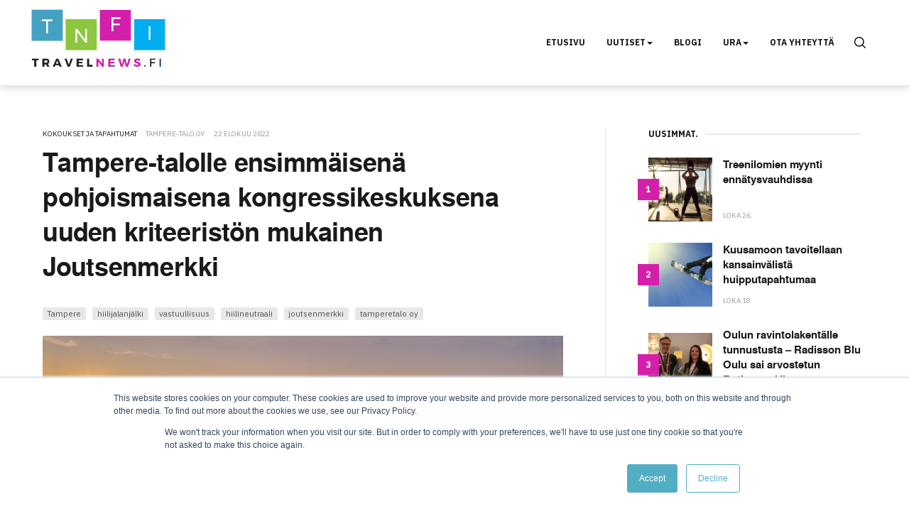

--- FILE ---
content_type: text/html; charset=utf-8
request_url: https://travelnews.fi/fi/kokous-ja-tapahtuma-alan-uutisia/tampere-ta-lolle-ensimmaisena-pohjoismaisena-kongressi-kes-kuksena-uuden-kriteeriston-mukainen-joutsenmerkki
body_size: 8087
content:

<!DOCTYPE html>
<html lang="fi-fi" dir="ltr" class='com_content view-article layout-blog itemid-218 j54 j40 mm-hover'>

<head>
	<meta charset="utf-8">
	<meta name="rights" content="travelnews.fi and named authors and photographers.">
	<meta name="author" content="Tampere-talo Oy">
	<meta name="robots" content="
">
	<meta name="description" content="Travel News in Finland
Matkailualan uutisia Suomesta ja maailmalta.">
	<meta name="generator" content="Joomla! - Open Source Content Management">
	<title>Tampere-ta­lolle ensimmäisenä pohjoismaisena kongressi­kes­kuksena uuden kriteeristön mukainen Joutsenmerkki - travelnews.fi - Travel News in Finland</title>
	<link href="https://travelnews.fi/fi/search-results?format=opensearch" rel="search" title="OpenSearch travelnews.fi - Travel News in Finland" type="application/opensearchdescription+xml">
	<link href="/templates/ja_good/favicon.ico" rel="icon" type="image/vnd.microsoft.icon">
<link href="/media/vendor/chosen/css/chosen.css?1.8.7" rel="stylesheet">
	<link href="/media/vendor/awesomplete/css/awesomplete.css?1.1.7" rel="stylesheet">
	<link href="/templates/ja_good/local/css/themes/simple/bootstrap.css" rel="stylesheet">
	<link href="/templates/system/css/system.css" rel="stylesheet">
	<link href="/templates/ja_good/local/css/themes/simple/legacy-grid.css" rel="stylesheet">
	<link href="/plugins/system/t3/base-bs3/fonts/font-awesome/css/font-awesome.min.css" rel="stylesheet">
	<link href="/media/system/css/joomla-fontawesome.min.css" rel="stylesheet">
	<link href="/templates/ja_good/local/css/themes/simple/template.css" rel="stylesheet">
	<link href="/templates/ja_good/fonts/font-awesome/css/font-awesome.min.css" rel="stylesheet">
	<link href="/templates/ja_good/js/owlcarousel2/assets/owl.carousel.min.css" rel="stylesheet">
	<link href="/templates/ja_good/js/owlcarousel2/assets/owl.theme.default.min.css" rel="stylesheet">
	<link href="/templates/ja_good/js/swiper/swiper.css" rel="stylesheet">
<script src="/media/vendor/jquery/js/jquery.min.js?3.7.1"></script>
	<script src="/media/legacy/js/jquery-noconflict.min.js?504da4"></script>
	<script src="/media/vendor/chosen/js/chosen.jquery.min.js?1.8.7"></script>
	<script src="/media/legacy/js/joomla-chosen.min.js?026750"></script>
	<script type="application/json" class="joomla-script-options new">{"joomla.jtext":{"MOD_FINDER_SEARCH_VALUE":"Haku..."},"finder-search":{"url":"\/fi\/component\/finder\/?task=suggestions.suggest&amp;format=json&amp;tmpl=component&amp;Itemid=201"},"system.paths":{"root":"","rootFull":"https:\/\/travelnews.fi\/","base":"","baseFull":"https:\/\/travelnews.fi\/"},"csrf.token":"f9c0e41a3536dc03e88d395ae4e83add"}</script>
	<script src="/media/system/js/core.min.js?a3d8f8"></script>
	<script src="/media/vendor/bootstrap/js/popover.min.js?5.3.8" type="module"></script>
	<script src="/media/vendor/awesomplete/js/awesomplete.min.js?1.1.7" defer></script>
	<script src="/media/com_finder/js/finder.min.js?755761" type="module"></script>
	<script src="/plugins/system/t3/base-bs3/bootstrap/js/bootstrap.js"></script>
	<script src="/plugins/system/t3/base-bs3/js/jquery.tap.min.js"></script>
	<script src="/plugins/system/t3/base-bs3/js/script.js"></script>
	<script src="/plugins/system/t3/base-bs3/js/menu.js"></script>
	<script src="/templates/ja_good/js/imagesloaded.pkgd.min.js"></script>
	<script src="/templates/ja_good/js/swiper/swiper.min.js"></script>
	<script src="/templates/ja_good/js/owlcarousel2/owl.carousel.min.js"></script>
	<script src="/templates/ja_good/js/script.js"></script>
	<script src="/plugins/system/t3/base-bs3/js/nav-collapse.js"></script>
	<script>
		jQuery(document).ready(function (){
			jQuery('.advancedSelect').jchosen({"disable_search_threshold":10,"search_contains":true,"allow_single_deselect":true,"placeholder_text_multiple":"Kirjoita tai valitse jokin asetus","placeholder_text_single":"Valitse asetus","no_results_text":"Ei tuloksia"});
		});
	</script>
	<script type="application/ld+json">{"@context":"https://schema.org","@graph":[{"@type":"Organization","@id":"https://travelnews.fi/#/schema/Organization/base","name":"travelnews.fi - Travel News in Finland","url":"https://travelnews.fi/"},{"@type":"WebSite","@id":"https://travelnews.fi/#/schema/WebSite/base","url":"https://travelnews.fi/","name":"travelnews.fi - Travel News in Finland","publisher":{"@id":"https://travelnews.fi/#/schema/Organization/base"},"potentialAction":{"@type":"SearchAction","target":"https://travelnews.fi/fi/search-results?q={search_term_string}","query-input":"required name=search_term_string"}},{"@type":"WebPage","@id":"https://travelnews.fi/#/schema/WebPage/base","url":"https://travelnews.fi/fi/kokous-ja-tapahtuma-alan-uutisia/tampere-ta-lolle-ensimmaisena-pohjoismaisena-kongressi-kes-kuksena-uuden-kriteeriston-mukainen-joutsenmerkki","name":"Tampere-ta­lolle ensimmäisenä pohjoismaisena kongressi­kes­kuksena uuden kriteeristön mukainen Joutsenmerkki - travelnews.fi - Travel News in Finland","description":"Travel News in Finland\r\nMatkailualan uutisia Suomesta ja maailmalta.","isPartOf":{"@id":"https://travelnews.fi/#/schema/WebSite/base"},"about":{"@id":"https://travelnews.fi/#/schema/Organization/base"},"inLanguage":"fi-FI"},{"@type":"Article","@id":"https://travelnews.fi/#/schema/com_content/article/614","name":"Tampere-ta­lolle ensimmäisenä pohjoismaisena kongressi­kes­kuksena uuden kriteeristön mukainen Joutsenmerkki","headline":"Tampere-ta­lolle ensimmäisenä pohjoismaisena kongressi­kes­kuksena uuden kriteeristön mukainen Joutsenmerkki","inLanguage":"fi-FI","author":{"@type":"Person","name":"Tampere-talo Oy"},"thumbnailUrl":"images/joomlart/article/26c195007944b894aae7335fae091351.jpg","image":"images/joomlart/article/26c195007944b894aae7335fae091351.jpg","articleSection":"Kokoukset ja tapahtumat","dateCreated":"2022-08-22T22:18:11+00:00","isPartOf":{"@id":"https://travelnews.fi/#/schema/WebPage/base"}}]}</script>

	
<!-- META FOR IOS & HANDHELD -->
	<meta name="viewport" content="width=device-width, initial-scale=1.0, maximum-scale=1.0, user-scalable=no"/>
	<style type="text/stylesheet">
		@-webkit-viewport   { width: device-width; }
		@-moz-viewport      { width: device-width; }
		@-ms-viewport       { width: device-width; }
		@-o-viewport        { width: device-width; }
		@viewport           { width: device-width; }
	</style>
	<script type="text/javascript">
		//<![CDATA[
		if (navigator.userAgent.match(/IEMobile\/10\.0/)) {
			var msViewportStyle = document.createElement("style");
			msViewportStyle.appendChild(
				document.createTextNode("@-ms-viewport{width:auto!important}")
			);
			document.getElementsByTagName("head")[0].appendChild(msViewportStyle);
		}
		//]]>
	</script>
<meta name="HandheldFriendly" content="true"/>
<meta name="apple-mobile-web-app-capable" content="YES"/>
<!-- //META FOR IOS & HANDHELD -->




<!-- Le HTML5 shim and media query for IE8 support -->
<!--[if lt IE 9]>
<script src="//cdnjs.cloudflare.com/ajax/libs/html5shiv/3.7.3/html5shiv.min.js"></script>
<script type="text/javascript" src="/plugins/system/t3/base-bs3/js/respond.min.js"></script>
<![endif]-->

<!-- You can add Google Analytics here or use T3 Injection feature -->
<!-- Global site tag (gtag.js) - Google Analytics -->
<script async src="https://www.googletagmanager.com/gtag/js?id=UA-180922982-1"></script>
<script>
  window.dataLayer = window.dataLayer || [];
  function gtag(){dataLayer.push(arguments);}
  gtag('js', new Date());

  gtag('config', 'UA-180922982-1');
</script>
<!-- Start of HubSpot Embed Code -->
<script type="text/javascript" id="hs-script-loader" async defer src="//js.hs-scripts.com/3937221.js"></script>
<!-- End of HubSpot Embed Code -->
<style>
.navbar-right-wrap .nav-search .search form .awesomplete {
    position: static;
}
</style>
</head>

<body>

<div class="t3-wrapper"> <!-- Need this wrapper for off-canvas menu. Remove if you don't use of-canvas -->
	
	
<!-- TOPBAR -->
<!-- TOPBAR -->


  
<!-- HEADER -->
<header id="t3-header" class="t3-header">
	<div class="container">
		<div class="row">

			<!-- LOGO -->
			<div class="col-xs-12 col-sm-4 logo">
				<div class="logo-image">
					<a href="https://travelnews.fi/" title="travelnews.fi">
													<img class="logo-img" src="/images/logot/tnlogo24.png#joomlaImage://local-images/logot/tnlogo24.png?width=442&height=197" alt="travelnews.fi" />
																		<span>travelnews.fi</span>
					</a>
					<small class="site-slogan">Matkailualan uutisia alan ammattilaisille</small>
				</div>
			</div>
			<!-- //LOGO -->

			<div class="col-xs-12 col-sm-8 text-right">
				<!-- MAIN NAVIGATION -->
				<nav id="t3-mainnav" class="wrap navbar navbar-default t3-mainnav">
					<div class="container-inner">
						<div class="t3-navbar navbar-collapse collapse">
									<ul class="nav navbar-nav">
			<li class="item-201">				<a href="/fi/" >Etusivu</a>
				</li><li class="item-107 deeper dropdown parent">				<a class="dropdown-toggle" href="/fi/uutiset"  data-toggle="dropdown">Uutiset<em class="caret"></em></a>
				<ul class="dropdown-menu" role="menu"><li class="item-224">				<a href="/fi/uutiset/majoitusalan-uutisia" >Majoitusalan uutisia</a>
				</li><li class="item-211">				<a href="/fi/uutiset/ravintolauutisia" >Ravintolauutisia</a>
				</li><li class="item-212">				<a href="/fi/uutiset/kokous-ja-tapahtuma-alan-uutisia" >Kokous- ja tapahtuma-alan uutisia</a>
				</li><li class="item-213">				<a href="/fi/uutiset/aktiviteetit" >Aktiviteetit</a>
				</li><li class="item-214">				<a href="/fi/uutiset/matkustajaliikenne" >Matkustajaliikenne</a>
				</li><li class="item-215">				<a href="/fi/uutiset/matkailu-uutisia" >Matkailu-uutisia</a>
				</li><li class="item-216">				<a href="/fi/uutiset/trendit" >Trendit</a>
				</li></ul></li><li class="item-151">				<a href="/fi/blog-fi" >Blogi </a>
				</li><li class="item-153 deeper dropdown parent">				<a class="dropdown-toggle" href="/fi/ura"  data-toggle="dropdown">Ura<em class="caret"></em></a>
				<ul class="dropdown-menu" role="menu"><li class="item-154">				<a href="/fi/ura/ura-tyopaikat" >Työpaikat</a>
				</li><li class="item-155">				<a href="/fi/ura/ura-nimitykset" >Nimitykset</a>
				</li></ul></li><li class="item-174">				<a href="/fi/ota-yhteyttae" >Ota yhteyttä</a>
				</li>		</ul>
	
						</div>

						<div class="navbar-right-wrap">
												    <div class="nav-search pull-right ">
					      	<div class="search">
		<form class="mod-finder js-finder-searchform form-search" action="/fi/search-results" method="get" role="search">
			<label for="mod-finder-searchword208" class="visually-hidden finder">Etsi</label><input type="text" name="q" id="mod-finder-searchword208" class="js-finder-search-query form-control" value="" placeholder="Haku...">
											</form>
	</div>

					    </div>
					    
							<!-- Brand and toggle get grouped for better mobile display -->
							<div class="navbar-header">
							
																										<button type="button" class="navbar-toggle" data-toggle="collapse" data-target=".t3-navbar-collapse">
										<i class="fa fa-bars"></i>
									</button>
								
								
							</div>

															<div class="t3-navbar-collapse navbar-collapse collapse"></div>
													</div>
					</div>
				</nav>
				<!-- //MAIN NAVIGATION -->
			</div>

		</div>
	</div>
</header>
<!-- //HEADER -->




  
<!-- SLIDESHOW -->
<!-- SLIDESHOW -->


  
<!-- MAST BOTTOM -->
<!-- MAST BOTTOM -->


  


  
<!-- SECTION TOP -->
<!-- SECTION TOP -->


  
<!-- SECTION TOP -->
<!-- SECTION TOP -->


  
<div id="t3-mainbody" class="container container-large t3-mainbody">
	<div class="row row-flex row-large">

		<!-- MAIN CONTENT -->
		<div id="t3-content" class="t3-content col-xs-12 col-sm-8 col-md-8">
									
<!-- Page header -->
<!-- // Page header -->

<div class="item-page" itemscope itemtype="https://schema.org/Article">
	
	<!-- Article -->
	<article itemscope itemtype="http://schema.org/Article">
	  <meta itemscope itemprop="mainEntityOfPage"  itemType="https://schema.org/WebPage" itemid="https://google.com/article"/>
		<meta itemprop="inLanguage" content="fi-FI" />

		  	
		<!-- Aside -->
				<aside class="article-aside clearfix">
			
							<dl class="article-info  muted">
		<dt class="article-info-term">
						Tietoja		</dt>


		
			
										<dd class="category-name hasTooltip" title="Kategoria: ">
				<i class="fa fa-folder-open"></i>
									<a href="/fi/kokous-ja-tapahtuma-alan-uutisia" ><span itemprop="genre">Kokoukset ja tapahtumat</span></a>							</dd>			
		
									
<dd class="createdby hasTooltip" itemprop="author" title="Kirjoittanut: ">
	<i class="fa fa-user"></i>
			<span itemprop="name">Tampere-talo Oy</span>
	  <span style="display: none;" itemprop="publisher" itemscope itemtype="https://schema.org/Organization">
  <span itemprop="logo" itemscope itemtype="https://schema.org/ImageObject">
    <img src="https://travelnews.fi//templates/ja_good/images/logo.png" alt="logo" itemprop="url" />
    <meta itemprop="width" content="auto" />
    <meta itemprop="height" content="auto" />
  </span>
  <meta itemprop="name" content="Tampere-talo Oy"/>
  </span>
</dd>
			
										<dd class="published hasTooltip" title="Julkaistu: ">
				<i class="fa fa-calendar"></i>
				<time datetime="2022-08-22T22:18:11+00:00" itemprop="datePublished">
					22 elokuu 2022          <meta  itemprop="datePublished" content="2022-08-22T22:18:11+00:00" />
          <meta  itemprop="dateModified" content="2022-08-22T22:18:11+00:00" />
				</time>
			</dd>
			
			
			
						</dl>
		</aside>
				<!-- // Aside -->

					
<header class="article-header clearfix">
	<h1 class="article-title" itemprop="headline">
					<a href="/fi/kokous-ja-tapahtuma-alan-uutisia/tampere-ta-lolle-ensimmaisena-pohjoismaisena-kongressi-kes-kuksena-uuden-kriteeriston-mukainen-joutsenmerkki" itemprop="url" title="Tampere-ta­lolle ensimmäisenä pohjoismaisena kongressi­kes­kuksena uuden kriteeristön mukainen Joutsenmerkki">
				Tampere-ta­lolle ensimmäisenä pohjoismaisena kongressi­kes­kuksena uuden kriteeristön mukainen Joutsenmerkki</a>
			</h1>

			</header>
				
				
		
		<!-- Item tags -->
						<div class="tags">
																	<span class="tag-111 tag-list0" itemprop="keywords">
					<a href="/fi/component/tags/tag/tampere" class="label label-info">
						Tampere					</a>
				</span>
																				<span class="tag-229 tag-list1" itemprop="keywords">
					<a href="/fi/component/tags/tag/hiilijalanjaelki" class="label label-info">
						hiilijalanjälki					</a>
				</span>
																				<span class="tag-230 tag-list2" itemprop="keywords">
					<a href="/fi/component/tags/tag/vastuullisuus" class="label label-info">
						vastuullisuus					</a>
				</span>
																				<span class="tag-506 tag-list3" itemprop="keywords">
					<a href="/fi/component/tags/tag/hiilineutraali" class="label label-info">
						hiilineutraali					</a>
				</span>
																				<span class="tag-1434 tag-list4" itemprop="keywords">
					<a href="/fi/component/tags/tag/joutsenmerkki" class="label label-info">
						joutsenmerkki					</a>
				</span>
																				<span class="tag-1515 tag-list5" itemprop="keywords">
					<a href="/fi/component/tags/tag/tamperetalo-oy" class="label label-info">
						tamperetalo oy					</a>
				</span>
						</div>
				<!-- // Item tags -->

				
							
		
		
							
						
<div class="pull-left item-image article-image article-image-full">
<span itemprop="image" itemscope itemtype="https://schema.org/ImageObject">
	<img
					class="caption" title="Mikko Valtonen"			 src="/images/joomlart/article/26c195007944b894aae7335fae091351.jpg"
		alt="Tampere-talon ja Courtyard by Marriott Tampere CIty -hotellin muodostama hiilineutraali kortteli." itemprop="image"/>
  <meta itemprop="height" content="auto" />
  <meta itemprop="width" content="auto" />
  <meta itemprop="url" content="https://travelnews.fi/images/joomlart/article/26c195007944b894aae7335fae091351.jpg" />
</span>
</div>			
			
			<section class="article-content clearfix" itemprop="articleBody">
				<p><strong>Tampere-talo on ensimmäisenä pohjoismaisena kongressikeskuksena saanut hyväksynnän uuden kriteeristön mukaiselle Joutsenmerkille. Ensimmäisen kerran Tampere-talolle myönnettiin Joutsenmerkki jo vuonna 2014. Kevään mittaisen auditointiprosessin myötä kesäkuussa 2022 myönnetty merkki on voimassa vuoteen 2026 saakka.</strong></p>
 
<p>Pohjoismainen ympäristömerkki eli Joutsenmerkki myönnetään tuotteille ja palveluille, jotka täyttävät kunnianhimoiset ympäristövaatimukset. Joutsenmerkin kriteereissä tuotteiden ja palveluiden ympäristövaikutuksia tarkastellaan kokonaisvaltaisesti ja elinkaariajatteluun perustuen. Joutsenmerkki auttaa hillitsemään ilmastonmuutosta, tukee luonnon monimuotoisuuden säilyttämistä sekä edistää resurssitehokkuutta ja kiertotaloutta. Kaikkien Pohjoismaiden viranomaisten tukema Joutsenmerkki on virallinen ja markkina-alueensa tunnetuin ympäristömerkki.</p>
<p>Joutsenmerkin kriteerejä tiukennetaan noin viiden vuoden välein, muun muassa uuden ympäristötiedon, tekniikan kehityksen sekä markkinatilanteen mukaisesti. Kun kriteerejä tiukennetaan, ei Joutsenmerkin kerran saavuttanut yrityskään pääse uusintahakemuksen kanssa helpolla.</p>
<blockquote>
<p>”Joutsenmerkin kesällä 2021 uudistunut ravintoloiden ja kongressikeskusten kriteeristö haastoi positiivisella, mutta tuntuvalla tavalla meidänkin kaltaisemme, pitkäjänteistä ympäristötyötä tehneen toimijan”, toteaa Tampere-talon kiinteistö-, turvallisuus- ja vastuullisuuspäällikkö Marko Koivisto. ”Merkin uusiminen ei todellakaan ole mikään läpihuutojuttu, vaan edellyttää kriittistä tarkastelua, konkreettisia toimia ja ohjeistusta omaa toimintaa kohtaan – miten voimme toimia vielä ympäristöystävällisemmin?”</p>
</blockquote>
<p>Kun muita kongressikeskuksia ei vielä ole prosessissa näin pitkällä, joutuu ensimmäinen uuden kriteeristön mukaisen merkin hakija tekemään eräänlaista pioneerityötä. Suomessa Joutsenmerkkiä hallinnoiva Ympäristömerkintä Suomi Oy saa Koivistolta kiitosta hyvästä yhteistyöstä.</p>
<blockquote>
<p>”Yhteydenpito oli tiivistä, ja hakemuksemme auditoinut Malin Lindfors auttoi meitä hurjan paljon hakuprosessin mittaan – mutta ei myöskään päästänyt meitä helpolla”, hymyilee Koivisto. ”Ensimmäiseen hakuprosessiin nähden myös portaalin työkalut ovat kehittyneet merkittävästi, mikä antaa prosessille paljon lisäarvoa.”</p>
</blockquote>
<p>Ravintolapalveluiden osuus Joutsenmerkin kriteeristössä on oleellinen. Tampere-talon keittiöpäällikkö Juhana Paturi toimi hakuprosessissa Koiviston työparina.</p>
<blockquote>
<p>”Tarvittavien materiaalien kokoamisessa prosessi on selkeytynyt entisestään”, Paturi kiittää. ”Työ Joutsenmerkin eteen tukee myös muuta vastuullisuuden kokonaisuutta, kun esimerkiksi luomuraaka-aineiden osuutta tarkastellaan yhdessä Portaat Luomuun -ohjelman kanssa. Meillä onkin säännöllisessä käytössä jo n. 30 merkittävää luomutuotetta, mm. kaikki meillä tarjottu kahvi ja tee on luomua.”</p>
<p>”Yhteistyö Tampere-talon kanssa on aina ollut sujuvaa, myös tällä kertaa. Tampere-talon ympäristötyö on vaikuttavaa ja kokonaisvaltaista. Olen erityisen iloinen energian ja hiilidioksidin vähentämistoimista, mm. aurinkopaneeleista ja sähköautojen latauspisteistä. Myös luomutuotteiden lisääminen ja ruokahävikin ehkäisy on hienosti hoidettu”, Joutsenmerkin asiantuntija Malin Lindfors sanoo.</p>
</blockquote>			</section>

			<!-- Footer -->
						<!-- // Footer -->

			<hr class="divider-vertical" />
	<div class="pagenav-article container">
		<div class="row">
			<div class="col-sm-6">
				<div class="previous">

										<a class="hasTooltip btn btn-primary btn-lg btn-block" title="Lapland Hotels Arenan ensimmäinen vuosi oli menestyksekäs: Nokia Arenan tapahtumakirjo on näkynyt suoraan asiakasmäärissä" aria-label="Edellinen artikkeli: Lapland Hotels Arenan ensimmäinen vuosi oli menestyksekäs: Nokia Arenan tapahtumakirjo on näkynyt suoraan asiakasmäärissä" href="/fi/kokous-ja-tapahtuma-alan-uutisia/lapland-hotels-arenan-ensimmainen-vuosi-oli-menestyksekas-nokia-arenan-tapahtumakirjo-on-nakynyt-suoraan-asiakasmaarissa" rel="prev">
					
						<span class="previous-inner">
							<span class="icon ion-md-arrow-back"></span> Previous						</span>
					</a>
				</div>
			</div>

			<div class="col-sm-6">
				<div class="next">
										<a class="hasTooltip btn btn-primary btn-lg btn-block" title="Kantar TNS: Yli 80 % suomalaisista jo valmiina lähtemään messuille" aria-label="Seuraava artikkeli: Kantar TNS: Yli 80 % suomalaisista jo valmiina lähtemään messuille" href="/fi/kokous-ja-tapahtuma-alan-uutisia/kantar-tns-yli-80-suomalaisista-jo-valmiina-lahtemaan-messuille" rel="next">
					
					<span class="forward-inner">
						Next <span class="icon ion-md-arrow-forward"></span>
					</span>
					</a>
				</div>
			</div>
		</div>
	</div>

			
			
						
	</article>
	<!-- //Article -->

	
		</div>

		</div>
		<!-- //MAIN CONTENT -->

		<!-- SIDEBAR RIGHT -->
		<div class="t3-sidebar t3-sidebar-right col-xs-12 col-sm-4 col-md-4 ">
			<div class="t3-module module " id="Mod209"><div class="module-inner"><h3 class="module-title "><span>Uusimmat.</span></h3><div class="module-ct"><div class="ja-news ja-news-9 ">
          
      <div class="news-normal row-flex clearfix">

        <div class="intro-image-wrap">
          
<div class="pull-left item-image">

  <a href="/fi/trendit/treenilomien-myynti-ennaetysvauhdissa">
   <img class="caption" title="Apollo Sports -hotelleissa on lukemattomia mahdollisuuksia liikkua ja treenata" src="/images/Untitled%20design3.png#joomlaImage://local-images/Untitled design3.png?width=800&amp;height=800" alt="Apollo Sports -hotelleissa on lukemattomia mahdollisuuksia liikkua ja treenata"/>
  </a>
</div>
          <span>1</span>
        </div>

        <div class="article-content">
          
                      <h4 class="mod-articles-category-title "><a href="/fi/trendit/treenilomien-myynti-ennaetysvauhdissa">Treenilomien myynti ennätysvauhdissa</a></h4>
          
                      <aside class="article-aside aside-after-title">
              <dl class="article-info muted">
                <dt class="article-info-term">
                  Tietoja                </dt>
                
                                  <dd class="mod-articles-category-date">
                    loka 26                  </dd>
                
                              </dl>
            </aside>
          
          
          
                  </div>
      </div>
    
      <div class="news-normal row-flex clearfix">

        <div class="intro-image-wrap">
          
<div class="pull-left item-image">

  <a href="/fi/kokous-ja-tapahtuma-alan-uutisia/tapahtumat/kuusamoon-tavoitellaan-kansainvalista-huipputapahtumaa">
   <img class="caption" title="Kuva. Kuusamo Mostphotos" src="/images/news/Tapahtumat/fbf6e793-mp30432474-snowboarding-snowboard-snowboarder-at-jump-mountains-at-sunny-day-1600x1033.jpg#joomlaImage://local-images/news/Tapahtumat/fbf6e793-mp30432474-snowboarding-snowboard-snowboarder-at-jump-mountains-at-sunny-day-1600x1033.jpg?width=1600&amp;height=1033" alt="Kuva. Kuusamo Mostphotos"/>
  </a>
</div>
          <span>2</span>
        </div>

        <div class="article-content">
          
                      <h4 class="mod-articles-category-title "><a href="/fi/kokous-ja-tapahtuma-alan-uutisia/tapahtumat/kuusamoon-tavoitellaan-kansainvalista-huipputapahtumaa">Kuusamoon tavoitellaan kansainvälistä huipputapahtumaa</a></h4>
          
                      <aside class="article-aside aside-after-title">
              <dl class="article-info muted">
                <dt class="article-info-term">
                  Tietoja                </dt>
                
                                  <dd class="mod-articles-category-date">
                    loka 18                  </dd>
                
                              </dl>
            </aside>
          
          
          
                  </div>
      </div>
    
      <div class="news-normal row-flex clearfix">

        <div class="intro-image-wrap">
          
<div class="pull-left item-image">

  <a href="/fi/ravintolat/oulun-ravintolakentalle-tunnustusta-radisson-blu-oulu-sai-arvostetun-rotisseur-kilven">
   <img class="caption" title="Kuvassa Radisson Blu Hotel Oulun F&amp;B manager Hannu Kovala ja hotellinjohtaja Tarja Karvola palkitsemistilaisuudessa torstaina 9.10.2025. Sokotel" src="/images/Untitled%20design2.png#joomlaImage://local-images/Untitled design2.png?width=800&amp;height=800" alt="Kuvassa Radisson Blu Hotel Oulun F&amp;B manager Hannu Kovala ja hotellinjohtaja Tarja Karvola palkitsemistilaisuudessa torstaina 9.10.2025. Sokotel"/>
  </a>
</div>
          <span>3</span>
        </div>

        <div class="article-content">
          
                      <h4 class="mod-articles-category-title "><a href="/fi/ravintolat/oulun-ravintolakentalle-tunnustusta-radisson-blu-oulu-sai-arvostetun-rotisseur-kilven">Oulun ravintolakentälle tunnustusta – Radisson Blu Oulu sai arvostetun Rotisseur-kilven</a></h4>
          
                      <aside class="article-aside aside-after-title">
              <dl class="article-info muted">
                <dt class="article-info-term">
                  Tietoja                </dt>
                
                                  <dd class="mod-articles-category-date">
                    loka 18                  </dd>
                
                              </dl>
            </aside>
          
          
          
                  </div>
      </div>
    
      <div class="news-normal row-flex clearfix">

        <div class="intro-image-wrap">
          
<div class="pull-left item-image">

  <a href="/fi/matkailu-uutisia/tiekirkoissa-ennatysmaara-kavijoita-kesalla-2025">
   <img class="caption" title="Tiekirkoissa ennätysmäärä kävijöitä kesällä 2025. Kuva: Kirkkopalvelut ry" src="/images/a.png#joomlaImage://local-images/a.png?width=800&amp;height=800" alt="Tiekirkoissa ennätysmäärä kävijöitä kesällä 2025. Kuva: Kirkkopalvelut ry"/>
  </a>
</div>
          <span>4</span>
        </div>

        <div class="article-content">
          
                      <h4 class="mod-articles-category-title "><a href="/fi/matkailu-uutisia/tiekirkoissa-ennatysmaara-kavijoita-kesalla-2025">Tiekirkoissa ennätysmäärä kävijöitä kesällä 2025</a></h4>
          
                      <aside class="article-aside aside-after-title">
              <dl class="article-info muted">
                <dt class="article-info-term">
                  Tietoja                </dt>
                
                                  <dd class="mod-articles-category-date">
                    loka 15                  </dd>
                
                              </dl>
            </aside>
          
          
          
                  </div>
      </div>
    
      <div class="news-normal row-flex clearfix">

        <div class="intro-image-wrap">
          
<div class="pull-left item-image">

  <a href="/fi/matkustajaliikenne/tampereen-ja-helsingin-rautatieasemien-asiakaspalvelu-uhattuna">
   <img class="caption" title="rautatieasemien asiakaspalvelu uhattuna. Kuva: gyro from Getty Images Pro" src="/images/Untitled%20design1.png#joomlaImage://local-images/Untitled design1.png?width=800&amp;height=800" alt="rautatieasemien asiakaspalvelu uhattuna. Kuva: gyro from Getty Images Pro"/>
  </a>
</div>
          <span>5</span>
        </div>

        <div class="article-content">
          
                      <h4 class="mod-articles-category-title "><a href="/fi/matkustajaliikenne/tampereen-ja-helsingin-rautatieasemien-asiakaspalvelu-uhattuna">Tampereen ja Helsingin rautatieasemien asiakaspalvelu uhattuna: VR sulkemassa Tampereen lipputoimiston ja irtisanomassa palveluneuvojia</a></h4>
          
                      <aside class="article-aside aside-after-title">
              <dl class="article-info muted">
                <dt class="article-info-term">
                  Tietoja                </dt>
                
                                  <dd class="mod-articles-category-date">
                    loka 15                  </dd>
                
                              </dl>
            </aside>
          
          
          
                  </div>
      </div>
      </div></div></div></div><div class="t3-module module " id="Mod186"><div class="module-inner"><h3 class="module-title "><span>nimitykset.</span></h3><div class="module-ct"><div class="row ja-news ja-news-5 ">
                  
          <div class="news-big col-md-12 ">
                          <div class="row row-flex">
              
              
<div class="pull-left item-image">

  <a href="/fi/ura/ura-nimitykset/erika-ehrnrooth-lapland-hotelsin-uudeksi-toimitusjohtajaksi">
   <img class="caption" title="Kuva  Erika Ehrnrooth" src="/images/Nimitykset/Erika-Ehrnrooth.png#joomlaImage://local-images/Nimitykset/Erika-Ehrnrooth.png?width=800&amp;height=533" alt="Kuva  Erika Ehrnrooth"/>
  </a>
</div>

              <div class="article-content">
                <aside class="article-aside aside-before-title">
                  <dl class="article-info muted">
                    <dt class="article-info-term">
                      Tietoja                    </dt>
                                      </dl>
                </aside>
                                  <h4 class="mod-articles-category-title "><a href="/fi/ura/ura-nimitykset/erika-ehrnrooth-lapland-hotelsin-uudeksi-toimitusjohtajaksi">Erika Ehrnrooth Lapland Hotelsin uudeksi toimitusjohtajaksi</a></h4>
                
                
                <aside class="article-aside aside-after-title">
                  <dl class="article-info muted">
                    <dt class="article-info-term">
                      Tietoja                    </dt>
                                          <dd class="mod-articles-category-writtenby">
                        Lapland Hotels & Safaris                      </dd>
                    
                                          <dd class="mod-articles-category-date">
                        elo 14                      </dd>
                    
                                      </dl>
                </aside>

                
                              </div>
              </div>
                        </div>
          <div class="clear row-flex">
                            </div>
              </div></div></div></div>
		</div>
		<!-- //SIDEBAR RIGHT -->

	</div>
</div> 



  
<!-- SECTION BOTTOM -->
<!-- SECTION BOTTOM -->


  
<!-- SECTION BOTTOM -->
<!-- SECTION BOTTOM -->


  
<!-- MAST BOTTOM -->
<!-- MAST BOTTOM -->


  


  
<!-- BACK TOP TOP BUTTON -->
<div id="back-to-top" data-spy="affix" data-offset-top="200" class="back-to-top hidden-xs hidden-sm affix-top">
  <button class="btn btn-primary" title="Back to Top"><span class="fa fa-angle-up"></span></button>
</div>

<script type="text/javascript">
(function($) {
  // Back to top
  $('#back-to-top').on('click', function(){
    $("html, body").animate({scrollTop: 0}, 500);
    return false;
  });
})(jQuery);
</script>
<!-- BACK TO TOP BUTTON -->

<!-- FOOTER -->
<footer id="t3-footer" class="wrap t3-footer">

	<!-- MAST BOTTOM -->
		<!-- MAST BOTTOM -->


			<!-- FOOT NAVIGATION -->
		<div class="container">
			  <!-- SPOTLIGHT -->
  <div class="t3-spotlight cols-4 t3-footnav  row">
          <div class=" col-lg-3 col-md-3 col-sm-3 col-xs-6 ">
                <div>        <div class="t3-module module " id="Mod115"><div class="module-inner"><div class="module-ct"><ul class="nav nav-pills nav-stacked menu">
<li class="item-145"><a href="/fi/travelnews-fi" class="">travelnews.fi</a></li><li class="item-158"><a href="/fi/ota-yhteytta" class="">Ota yhteyttä</a></li></ul>
</div></div></div>
        </div>              </div>
          <div class=" col-lg-3 col-md-3 col-sm-3 col-xs-6 hide">
                &nbsp;
              </div>
          <div class=" col-lg-3 col-md-3 col-sm-3 col-xs-6 ">
                        <div class="t3-module module " id="Mod116"><div class="module-inner"><h3 class="module-title "><span>Avoimet paikat</span></h3><div class="module-ct"><ul class="mod-articleslatest latestnews mod-list">
    <li itemscope itemtype="https://schema.org/Article">
        <a href="/fi/ura/ura-tyopaikat/horeca-tyopaikat" itemprop="url">
            <span itemprop="name">
                Ilmoita Avoimet Työpaikat            </span>
        </a>
    </li>
</ul>
</div></div></div>
                      </div>
          <div class=" col-lg-3 col-md-3 col-sm-3 col-xs-6 hide">
                &nbsp;
              </div>
      </div>
<!-- SPOTLIGHT -->
		</div>
		<!-- //FOOT NAVIGATION -->
	
	<section class="t3-copyright">
		<div class="container">
			<div class="container-inner">
				<div class="row">
					<div class="col-md-12 copyright ">
						
					</div>
									</div>
			</div>
		</div>
	</section>

</footer>
<!-- //FOOTER -->

</div>

</body>

</html>

--- FILE ---
content_type: text/css
request_url: https://travelnews.fi/templates/ja_good/local/css/themes/simple/template.css
body_size: 24388
content:
@media (max-width: 767px) {
  .always-show .mega > .mega-dropdown-menu,
  .always-show .dropdown-menu {
    display: block !important;
    position: static;
  }
  .open .dropdown-menu {
    display: block;
  }
}
.t3-logo,
.t3-logo-small {
  display: block;
  text-decoration: none;
  text-align: left;
  background-repeat: no-repeat;
  background-position: center;
}
.t3-logo {
  width: 182px;
  height: 50px;
}
.t3-logo-small {
  width: 60px;
  height: 30px;
}
.t3-logo,
.t3-logo-color {
  background-image: url("//static.joomlart.com/images/jat3v3-documents/logo-complete/t3logo-big-color.png");
}
.t3-logo-small,
.t3-logo-small.t3-logo-color {
  background-image: url("//static.joomlart.com/images/jat3v3-documents/logo-complete/t3logo-small-color.png");
}
.t3-logo-dark {
  background-image: url("//static.joomlart.com/images/jat3v3-documents/logo-complete/t3logo-big-dark.png");
}
.t3-logo-small.t3-logo-dark {
  background-image: url("//static.joomlart.com/images/jat3v3-documents/logo-complete/t3logo-small-dark.png");
}
.t3-logo-light {
  background-image: url("//static.joomlart.com/images/jat3v3-documents/logo-complete/t3logo-big-light.png");
}
.t3-logo-small.t3-logo-light {
  background-image: url("//static.joomlart.com/images/jat3v3-documents/logo-complete/t3logo-small-light.png");
}
@media (max-width: 767px) {
  .logo-control .logo-img-sm {
    display: block;
  }
  .logo-control .logo-img {
    display: none;
  }
}
@media (min-width: 768px) {
  .logo-control .logo-img-sm {
    display: none;
  }
  .logo-control .logo-img {
    display: block;
  }
}
#community-wrap .collapse {
  position: relative;
  height: 0;
  overflow: hidden;
  display: block;
}
.body-data-holder:before {
  display: none;
  content: "grid-float-breakpoint:768px screen-xs:480px screen-sm:768px screen-md:992px screen-lg:1200px";
}

input,
button,
select,
textarea {
  font-family: inherit;
  font-size: inherit;
  line-height: inherit;
}
a {
  color: #d41faa;
  text-decoration: none;
  border-bottom: 1px solid transparent;
}
a:hover,
a:focus {
  color: #e50000;
  text-decoration: none;
  border-bottom: 1px solid currentColor;
}
a:focus {
  outline: 5px auto -webkit-focus-ring-color;
  outline-offset: -2px;
}
a.t3-logo,
.nav > li > a,
.dropdown-menu > li > a,
.mod-articles-category-category a,
.t3-megamenu .mega-nav > li a,
.t3-megamenu .dropdown-menu .mega-nav > li a,
.logo a,
a.dropdown-toggle,
a.item-image,
.item-image > a,
a.jmodedit {
  border-bottom: none;
}
img {
  vertical-align: middle;
  max-width: 100%;
}
th,
td {
  line-height: 1.666667;
  text-align: left;
  vertical-align: top;
}
th {
  font-weight: bold;
}
td,
tr td {
  border-top: 1px solid #dddddd;
}
.cat-list-row0:hover,
.cat-list-row1:hover {
  background: #f5f5f5;
}
.cat-list-row1,
tr.cat-list-row1 td {
  background: #f9f9f9;
}
table.contentpane,
table.tablelist,
table.category,
table.admintable,
table.blog {
  width: 100%;
}
table.contentpaneopen {
  border: 0;
}
.star {
  color: #ffcc00;
}
.red {
  color: #cc0000;
}
hr {
  margin-top: 25px;
  margin-bottom: 25px;
  border: 0;
  border-top: 1px solid #e8e8e8;
}
.wrap {
  width: auto;
  clear: both;
}
.center,
.table td.center,
.table th.center {
  text-align: center;
}
.element-invisible {
  position: absolute;
  padding: 0;
  margin: 0;
  border: 0;
  height: 1px;
  width: 1px;
  overflow: hidden;
}
.clear {
  clear: both;
}

h1,
h2,
h3,
h4,
h5,
h6,
.h1,
.h2,
.h3,
.h4,
.h5,
.h6 {
  font-family: 'FreeSansBold', sans-serif;
  font-weight: 600;
  line-height: 1.3333;
  color: #1a1a1a;
}
h1 small,
h2 small,
h3 small,
h4 small,
h5 small,
h6 small,
.h1 small,
.h2 small,
.h3 small,
.h4 small,
.h5 small,
.h6 small,
h1 .small,
h2 .small,
h3 .small,
h4 .small,
h5 .small,
h6 .small,
.h1 .small,
.h2 .small,
.h3 .small,
.h4 .small,
.h5 .small,
.h6 .small {
  font-weight: normal;
  line-height: 1;
  color: #999999;
}
h1,
.h1,
h2,
.h2,
h3,
.h3 {
  margin-top: 25px;
  margin-bottom: 12.5px;
}
h1 small,
.h1 small,
h2 small,
.h2 small,
h3 small,
.h3 small,
h1 .small,
.h1 .small,
h2 .small,
.h2 .small,
h3 .small,
.h3 .small {
  font-size: 65%;
}
h4,
.h4,
h5,
.h5,
h6,
.h6 {
  margin-top: 12.5px;
  margin-bottom: 12.5px;
}
h4 small,
.h4 small,
h5 small,
.h5 small,
h6 small,
.h6 small,
h4 .small,
.h4 .small,
h5 .small,
.h5 .small,
h6 .small,
.h6 .small {
  font-size: 75%;
}
h1,
.h1 {
  font-size: 36px;
}
h2,
.h2 {
  font-size: 30px;
}
h3,
.h3 {
  font-size: 22px;
}
h4,
.h4 {
  font-size: 18px;
}
h5,
.h5 {
  font-size: 15px;
}
h6,
.h6 {
  font-size: 13px;
}
p {
  margin: 0 0 12.5px;
}
.lead {
  margin-bottom: 25px;
  font-size: 17px;
  font-weight: 200;
  line-height: 1.4;
}
@media (min-width: 768px) {
  .lead {
    font-size: 22.5px;
  }
}
small,
.small {
  font-size: 85%;
}
cite {
  font-style: normal;
}
.text-left {
  text-align: left;
}
.text-right {
  text-align: right;
}
.text-center {
  text-align: center;
}
.text-justify {
  text-align: justify;
}
.text-muted {
  color: #999999;
}
.text-primary {
  color: #d41faa;
}
a.text-primary:hover,
a.text-primary:focus {
  color: #00adef;
}
.text-success {
  color: #468847;
}
a.text-success:hover,
a.text-success:focus {
  color: #356635;
}
.text-info {
  color: #3a87ad;
}
a.text-info:hover,
a.text-info:focus {
  color: #2d6987;
}
.text-warning {
  color: #c09853;
}
a.text-warning:hover,
a.text-warning:focus {
  color: #a47e3c;
}
.text-danger {
  color: #b94a48;
}
a.text-danger:hover,
a.text-danger:focus {
  color: #953b39;
}
.bg-primary {
  color: #fff;
  background-color: #d41faa;
}
a.bg-primary:hover,
a.bg-primary:focus {
  background-color: #00adef;
}
.bg-success {
  background-color: #dff0d8;
}
a.bg-success:hover,
a.bg-success:focus {
  background-color: #c1e2b3;
}
.bg-info {
  background-color: #d9edf7;
}
a.bg-info:hover,
a.bg-info:focus {
  background-color: #afd9ee;
}
.bg-warning {
  background-color: #fcf8e3;
}
a.bg-warning:hover,
a.bg-warning:focus {
  background-color: #f7ecb5;
}
.bg-danger {
  background-color: #f2dede;
}
a.bg-danger:hover,
a.bg-danger:focus {
  background-color: #e4b9b9;
}
.highlight {
  background-color: #FFC;
  font-weight: bold;
  padding: 1px 4px;
}
.page-header {
  padding-bottom: 11.5px;
  margin: 50px 0 25px;
  border-bottom: 1px solid #e8e8e8;
}
ul,
ol {
  margin-top: 0;
  margin-bottom: 12.5px;
}
ul ul,
ol ul,
ul ol,
ol ol {
  margin-bottom: 0;
}
.list-unstyled {
  padding-left: 0;
  list-style: none;
}
.list-inline {
  padding-left: 0;
  list-style: none;
  margin-left: -5px;
}
.list-inline > li {
  display: inline-block;
  padding-left: 5px;
  padding-right: 5px;
}
dl {
  margin-top: 0;
  margin-bottom: 25px;
}
dt,
dd {
  line-height: 1.666667;
}
dt {
  font-weight: bold;
}
dd {
  margin-left: 0;
}
@media (min-width: 768px) {
  .dl-horizontal dt {
    float: left;
    width: 160px;
    clear: left;
    text-align: right;
    overflow: hidden;
    text-overflow: ellipsis;
    white-space: nowrap;
  }
  .dl-horizontal dd {
    margin-left: 180px;
  }
}
abbr[title],
abbr[data-original-title] {
  cursor: help;
  border-bottom: 1px dotted #999999;
}
.initialism {
  font-size: 90%;
  text-transform: uppercase;
}
blockquote {
  padding: 12.5px 25px;
  margin: 0 0 25px;
  font-size: 18.75px;
  border-left: 5px solid #e8e8e8;
}
blockquote p:last-child,
blockquote ul:last-child,
blockquote ol:last-child {
  margin-bottom: 0;
}
blockquote footer,
blockquote small,
blockquote .small {
  display: block;
  font-size: 80%;
  line-height: 1.666667;
  color: #999999;
}
blockquote footer:before,
blockquote small:before,
blockquote .small:before {
  content: '\2014 \00A0';
}
.blockquote-reverse,
blockquote.pull-right {
  padding-right: 15px;
  padding-left: 0;
  border-right: 5px solid #e8e8e8;
  border-left: 0;
  text-align: right;
}
.blockquote-reverse footer:before,
blockquote.pull-right footer:before,
.blockquote-reverse small:before,
blockquote.pull-right small:before,
.blockquote-reverse .small:before,
blockquote.pull-right .small:before {
  content: '';
}
.blockquote-reverse footer:after,
blockquote.pull-right footer:after,
.blockquote-reverse small:after,
blockquote.pull-right small:after,
.blockquote-reverse .small:after,
blockquote.pull-right .small:after {
  content: '\00A0 \2014';
}
blockquote:before,
blockquote:after {
  content: "";
}
address {
  margin-bottom: 25px;
  font-style: normal;
  line-height: 1.666667;
}
code,
kbd,
pre,
samp {
  font-family: Monaco, Menlo, Consolas, "Courier New", monospace;
}
.btn-actions {
  text-align: center;
}
.features-list {
  margin-top: 60px;
  
}
.features-list .page-header {
  border: 0;
  text-align: center;
}
.features-list .page-header h1 {
  font-size: 47px;
}
.features-list .feature-row {
  overflow: hidden;
  min-height: 200px;
  color: #696f72;
  border-top: 1px solid #e0e2e3;
  padding: 60px 0 0;
  text-align: center;
}
.features-list .feature-row:last-child {
  border-bottom: 1px solid #e0e2e3;
  margin-bottom: 60px;
}
.features-list .feature-row h3 {
  font-size: 30px;
}
.features-list .feature-row div:first-child {
  padding-left: 0;
}
.features-list .feature-row div:last-child {
  padding-right: 0;
}
.features-list .feature-row div:first-child.feature-img img {
  float: left;
}
.features-list .feature-row div:last-child.feature-img img {
  float: right;
}
.jumbotron h2 {
  font-size: 47px;
}
.jumbotron iframe {
  margin-top: 20px;
}
.demo-home .t3-topbar,
.demo-home .t3-header,
.demo-home .t3-footer {
  display: none;
}
.demo-home .t3-mast-top .container {
  border: 0;
}
.demo-home .landing-page {
  display: flex;
  flex-direction: column;
  justify-content: center;
  padding: 60px 30px;
  text-align: center;
  min-height: 100vh;
}
.demo-home .landing-page img {
  max-width: 100%;
}
.demo-home .landing-page .row > div {
  padding-bottom: 15px;
  padding-top: 15px;
}
.demo-home .landing-page .landing-title {
  margin-bottom: 60px;
}
@media (max-width: 767px) {
  .demo-home .landing-page .landing-title {
    margin-bottom: 30px;
  }
}
.demo-home .landing-page .landing-title h1 {
  font-size: 60px;
  margin-top: 0;
}
@media (max-width: 767px) {
  .demo-home .landing-page .landing-title h1 {
    font-size: 22px;
  }
}
.demo-home .landing-page .landing-title .sub-heading {
  font-size: 24px;
}
@media (max-width: 767px) {
  .demo-home .landing-page .landing-title .sub-heading {
    font-size: 15px;
  }
}
.demo-home .landing-page .landing-content a {
  border: 0;
  background: #f7f7f7;
  display: block;
  padding: 10px;
  transition: 500ms all;
}
.demo-home .landing-page .landing-content a:hover {
  box-shadow: 0 0 30px rgba(0, 0, 0, 0.1);
  transform: translateY(-10px);
  -webkit-transform: translateY(-10px);
}
.demo-home .landing-page .landing-content a span {
  color: #1a1a1a;
  display: block;
  margin-top: 10px;
  text-transform: uppercase;
}
.example-colors .swatch-item {
  background: #333333;
  border-radius: 0;
  color: #ffffff;
  min-height: 100px;
  position: relative;
  margin-bottom: 20px;
  width: 100%;
}
@media (min-width: 1200px) {
  .example-colors .swatch-item {
    min-height: 123px;
  }
}
.example-colors .swatch-item dl {
  width: 100%;
  position: absolute;
  bottom: 0;
  padding: 20px;
  margin: 0;
}
.example-colors .color-brand-primary {
  background: #d41faa;
}
.example-colors .color-brand-secondary {
  background: #d41faa;
}
.example-colors .color-brand-success {
  background: #5cb85c;
}
.example-colors .color-brand-danger {
  background: #d9534f;
}
.example-colors .color-brand-warning {
  background: #f0ad4e;
}
.example-colors .color-brand-info {
  background: #5bc0de;
}
.example-colors .color-gray-darker {
  background: #1a1a1a;
}
.example-colors .color-gray-dark {
  background: #333333;
}
.example-colors .color-gray {
  background: #555555;
}
.example-colors .color-gray-light {
  background: #999999;
  color: #333333;
}
.example-colors .color-gray-lighter {
  background: #e8e8e8;
  color: #333333;
}
.example-colors .color-gray-lightest {
  background: #f7f7f7;
  color: #333333;
}
.example-button .btn {
  margin-bottom: 5px;
}
.example-forms .form-group input {
  width: 100%;
}

.form-control:focus {
  border-color: #999999;
  outline: 0;
  -webkit-box-shadow: inset 0 1px 1px rgba(0, 0, 0, .075), 0 0 8px rgba(153, 153, 153, 0.6);
  box-shadow: inset 0 1px 1px rgba(0, 0, 0, .075), 0 0 8px rgba(153, 153, 153, 0.6);
}
.form-control::-moz-placeholder {
  color: #999999;
  opacity: 1;
}
.form-control:-ms-input-placeholder {
  color: #999999;
}
.form-control::-webkit-input-placeholder {
  color: #999999;
}
textarea.form-control {
  height: auto;
}
.form-group {
  margin-bottom: 20px;
}
.radio label,
.checkbox label {
  display: inline;
}
.form-control-static {
  margin-bottom: 0;
}
@media (min-width: 768px) {
  .form-inline .form-group {
    display: inline-block;
  }
  .form-inline .form-control {
    display: inline-block;
  }
  .form-inline .radio input[type="radio"],
  .form-inline .checkbox input[type="checkbox"] {
    float: none;
  }
}
.form-horizontal .control-label,
.form-horizontal .radio,
.form-horizontal .checkbox,
.form-horizontal .radio-inline,
.form-horizontal .checkbox-inline {
  margin-top: 0;
  margin-bottom: 0;
  padding-top: 15px;
}
.form-horizontal .form-control-static {
  padding-top: 15px;
}
.btn:not(.js-btn) {
  font-size: 12px;
  font-weight: 700;
  padding-left: 30px;
  padding-right: 30px;
  text-transform: uppercase;
  white-space: normal;
}
@media (max-width: 767px) {
  .btn:not(.js-btn) {
    padding-left: 20px;
    padding-right: 20px;
  }
}
.btn-default:hover,
.btn-default:focus,
.btn-default:active {
  background: #e8e8e8;
  border: 1px solid #e8e8e8;
  color: #000000;
}
.btn-primary {
  color: #ffffff;
}
.btn-primary:hover,
.btn-primary:focus,
.btn-primary:active {
  background-color: #2f2f2f;
}
.btn-inverse {
  color: #ffffff;
  background-color: #333333;
  border-color: #262626;
}
.btn-inverse:focus,
.btn-inverse.focus {
  color: #ffffff;
  background-color: #1a1a1a;
  border-color: #000000;
}
.btn-inverse:hover {
  color: #ffffff;
  background-color: #1a1a1a;
  border-color: #080808;
}
.btn-inverse:active,
.btn-inverse.active,
.open > .dropdown-toggle.btn-inverse {
  color: #ffffff;
  background-color: #1a1a1a;
  background-image: none;
  border-color: #080808;
}
.btn-inverse:active:hover,
.btn-inverse.active:hover,
.open > .dropdown-toggle.btn-inverse:hover,
.btn-inverse:active:focus,
.btn-inverse.active:focus,
.open > .dropdown-toggle.btn-inverse:focus,
.btn-inverse:active.focus,
.btn-inverse.active.focus,
.open > .dropdown-toggle.btn-inverse.focus {
  color: #ffffff;
  background-color: #080808;
  border-color: #000000;
}
.btn-inverse.disabled:hover,
.btn-inverse[disabled]:hover,
fieldset[disabled] .btn-inverse:hover,
.btn-inverse.disabled:focus,
.btn-inverse[disabled]:focus,
fieldset[disabled] .btn-inverse:focus,
.btn-inverse.disabled.focus,
.btn-inverse[disabled].focus,
fieldset[disabled] .btn-inverse.focus {
  background-color: #333333;
  border-color: #262626;
}
.btn-inverse .badge {
  color: #333333;
  background-color: #ffffff;
}
.btn-block + .btn-block {
  margin-top: 5px;
}
select,
textarea,
input[type="text"],
input[type="password"],
input[type="datetime"],
input[type="datetime-local"],
input[type="date"],
input[type="month"],
input[type="time"],
input[type="week"],
input[type="number"],
input[type="email"],
input[type="url"],
input[type="search"],
input[type="tel"],
input[type="color"],
.inputbox {
  box-shadow: none;
  max-width: 100%;
}
select:focus,
textarea:focus,
input[type="text"]:focus,
input[type="password"]:focus,
input[type="datetime"]:focus,
input[type="datetime-local"]:focus,
input[type="date"]:focus,
input[type="month"]:focus,
input[type="time"]:focus,
input[type="week"]:focus,
input[type="number"]:focus,
input[type="email"]:focus,
input[type="url"]:focus,
input[type="search"]:focus,
input[type="tel"]:focus,
input[type="color"]:focus,
.inputbox:focus {
  box-shadow: none;
}
select::-moz-placeholder,
textarea::-moz-placeholder,
input[type="text"]::-moz-placeholder,
input[type="password"]::-moz-placeholder,
input[type="datetime"]::-moz-placeholder,
input[type="datetime-local"]::-moz-placeholder,
input[type="date"]::-moz-placeholder,
input[type="month"]::-moz-placeholder,
input[type="time"]::-moz-placeholder,
input[type="week"]::-moz-placeholder,
input[type="number"]::-moz-placeholder,
input[type="email"]::-moz-placeholder,
input[type="url"]::-moz-placeholder,
input[type="search"]::-moz-placeholder,
input[type="tel"]::-moz-placeholder,
input[type="color"]::-moz-placeholder,
.inputbox::-moz-placeholder {
  color: #999999;
  opacity: 1;
}
select:-ms-input-placeholder,
textarea:-ms-input-placeholder,
input[type="text"]:-ms-input-placeholder,
input[type="password"]:-ms-input-placeholder,
input[type="datetime"]:-ms-input-placeholder,
input[type="datetime-local"]:-ms-input-placeholder,
input[type="date"]:-ms-input-placeholder,
input[type="month"]:-ms-input-placeholder,
input[type="time"]:-ms-input-placeholder,
input[type="week"]:-ms-input-placeholder,
input[type="number"]:-ms-input-placeholder,
input[type="email"]:-ms-input-placeholder,
input[type="url"]:-ms-input-placeholder,
input[type="search"]:-ms-input-placeholder,
input[type="tel"]:-ms-input-placeholder,
input[type="color"]:-ms-input-placeholder,
.inputbox:-ms-input-placeholder {
  color: #999999;
}
select::-webkit-input-placeholder,
textarea::-webkit-input-placeholder,
input[type="text"]::-webkit-input-placeholder,
input[type="password"]::-webkit-input-placeholder,
input[type="datetime"]::-webkit-input-placeholder,
input[type="datetime-local"]::-webkit-input-placeholder,
input[type="date"]::-webkit-input-placeholder,
input[type="month"]::-webkit-input-placeholder,
input[type="time"]::-webkit-input-placeholder,
input[type="week"]::-webkit-input-placeholder,
input[type="number"]::-webkit-input-placeholder,
input[type="email"]::-webkit-input-placeholder,
input[type="url"]::-webkit-input-placeholder,
input[type="search"]::-webkit-input-placeholder,
input[type="tel"]::-webkit-input-placeholder,
input[type="color"]::-webkit-input-placeholder,
.inputbox::-webkit-input-placeholder {
  color: #999999;
}
textareaselect,
textareatextarea,
textareainput[type="text"],
textareainput[type="password"],
textareainput[type="datetime"],
textareainput[type="datetime-local"],
textareainput[type="date"],
textareainput[type="month"],
textareainput[type="time"],
textareainput[type="week"],
textareainput[type="number"],
textareainput[type="email"],
textareainput[type="url"],
textareainput[type="search"],
textareainput[type="tel"],
textareainput[type="color"],
textarea.inputbox {
  height: auto;
}
@media screen and (min-width: 768px) {
  select,
  textarea,
  input[type="text"],
  input[type="password"],
  input[type="datetime"],
  input[type="datetime-local"],
  input[type="date"],
  input[type="month"],
  input[type="time"],
  input[type="week"],
  input[type="number"],
  input[type="email"],
  input[type="url"],
  input[type="search"],
  input[type="tel"],
  input[type="color"],
  .inputbox {
    width: auto;
  }
}
select,
select.form-control,
select.inputbox,
select.input {
  padding-right: 5px;
}
.input-append .active,
.input-prepend .active {
  background-color: #bbff33;
  border-color: #669900;
}
.invalid {
  border-color: #cc0000;
}
label.invalid {
  color: #cc0000;
}
input.invalid {
  border: 1px solid #cc0000;
}
.chosen-container-single .chosen-single {
  align-items: center;
  background: transparent;
  border: 1px solid #e8e8e8;
  box-shadow: none;
  display: flex;
  font-size: 15px;
  height: 50px;
}
.chosen-container-single .chosen-single div {
  align-items: center;
  display: flex;
}
.chosen-container-single .chosen-single div b {
  height: 24px;
}

.dropdown-menu {
  box-shadow: 4px 4px 5px rgba(0, 0, 0, 0.1);
}
.dropdown-menu .divider {
  background: transparent;
  height: auto;
  overflow: visible;
  margin: 0;
}
.dropdown-menu li > a,
.dropdown-menu li > span {
  color: #333333;
  display: block;
  padding: 5px 20px;
}
.dropdown-menu li > a:hover,
.dropdown-menu li > span:hover,
.dropdown-menu li > a:focus,
.dropdown-menu li > span:focus,
.dropdown-menu li > a:active,
.dropdown-menu li > span:active {
  background: transparent;
  color: #d41faa;
}
.dropdown-menu li.open > a,
.dropdown-menu li.open > span,
.dropdown-menu li.open > a:hover,
.dropdown-menu li.open > span:hover,
.dropdown-menu li.open > a:focus,
.dropdown-menu li.open > span:focus,
.dropdown-menu li.open > a:active,
.dropdown-menu li.open > span:active {
  background: transparent;
}
.dropdown-menu li.active > a,
.dropdown-menu li.active > span,
.dropdown-menu li.active > a:hover,
.dropdown-menu li.active > span:hover,
.dropdown-menu li.active > a:focus,
.dropdown-menu li.active > span:focus,
.dropdown-menu li.active > a:active,
.dropdown-menu li.active > span:active {
  background: transparent;
  color: #d41faa;
}
.dropdown-header {
  padding: 3px 20px;
  font-size: 15px;
}
.dropdown-header a {
  color: #999999;
}
.dropdown-submenu > a:after {
  border-left-color: #333333;
}
.dropdown-submenu:hover > a:after {
  border-left-color: #d41faa;
}
.nav > li > .separator {
  position: relative;
  display: block;
  padding: 10px 15px;
  line-height: 25px;
}
@media (min-width: 768px) {
  .nav > li > .separator {
    padding-top: 27.5px;
    padding-bottom: 27.5px;
  }
}
@media (max-width: 991px) {
  .nav > li > span {
    padding: 10px 15px;
    display: inline-block;
  }
}
.nav-tabs {
  border: none;
  margin-bottom: 20px;
}
.nav-tabs > li > a {
  border: none;
  color: #555555;
  padding: 0;
  margin-right: 20px;
}
.nav-tabs > li > a:hover,
.nav-tabs > li > a:focus,
.nav-tabs > li > a:active {
  border: none;
  background: transparent;
  color: #d41faa;
}
.nav-tabs > li:hover {
  background: transparent;
}
.nav-tabs > li.active > a {
  color: #d41faa;
}
.nav-tabs > li.active > a,
.nav-tabs > li.active > a:hover,
.nav-tabs > li.active > a:focus,
.nav-tabs > li.active > a:active {
  background: transparent;
  border: none;
  color: #00adef;
}
.nav-tabs > li.open:hover a,
.nav-tabs > li.open:focus a,
.nav-tabs > li.open:active a {
  background: transparent;
}
.nav-tabs .dropdown .dropdown-menu > li {
  padding: 0 8px;
}
.nav-tabs .dropdown.open > a {
  color: #d41faa;
  background: transparent;
}
.example-navigation .tab-content {
  border: none !important;
  padding: 0 !important;
}
.nav-pills > li.active > a,
.nav-pills > li.active > a:hover,
.nav-pills > li.active > a:focus {
  background-color: #ff1212;
}
.nav .caret {
  border-top-color: #1a1a1a;
  border-bottom-color: #1a1a1a;
  border-bottom-width: 0;
  border-style: solid;
}
.nav a:hover .caret,
.nav .open > a .caret,
.nav .open > span .caret,
.nav .active > a .caret,
.nav .active > span .caret {
  border-top-color: #d41faa;
  border-bottom-color: #d41faa;
}
.t3-navhelper {
  background: #f5f5f5;
  border-top: 1px solid #e8e8e8;
  color: #555555;
  padding: 5px 0;
}
.breadcrumb {
  margin-bottom: 0;
  padding-left: 0;
  padding-right: 0;
  border-radius: 0;
}
.breadcrumb > li + li:before {
  content: "/\00a0";
}
.breadcrumb > .active {
  color: #999999;
}
.breadcrumb > .active + li:before {
  content: "";
  padding: 0;
}
.breadcrumb > .active .hasTooltip {
  padding-right: 10px;
}
.breadcrumb .divider {
  display: none;
}
.pagination-wrap {
  align-items: center;
  display: flex;
  flex-wrap: wrap;
  justify-content: space-between;
  gap: 20px;
}
.pagination-wrap::before,
.pagination-wrap::after {
  display: none;
}
.view-search .pagination {
  width: 100%;
}
.pagination .pagination {
  margin: 0;
  display: flex;
  justify-content: center;
  flex-wrap: wrap;
}
.pagination > li > a,
.pagination > li > span {
  color: #555555;
  font-size: 11px;
  font-weight: 700;
  height: 40px;
  line-height: 38px;
  margin: 3.33333333px;
  padding: 0;
  text-align: center;
  text-transform: uppercase;
  width: 40px;
}
.pagination > li > a[title="Next"],
.pagination > li > a[title="End"],
.pagination > li > a[title="Start"],
.pagination > li > a[title="Prev"] {
  position: relative;
  text-indent: -100000px;
}
.pagination > li > a[title="Next"]:after,
.pagination > li > a[title="End"]:after,
.pagination > li > a[title="Start"]:after,
.pagination > li > a[title="Prev"]:after {
  display: inline-block;
  font-family: FontAwesome;
  font-size: 16px;
  left: 50%;
  position: absolute;
  text-indent: 0px;
  top: 50%;
  transform: translate(-50%, -50%);
  -webkit-transform: translate(-50%, -50%);
  z-index: 10;
}
.pagination > li > a[title="Next"]:focus,
.pagination > li > a[title="End"]:focus,
.pagination > li > a[title="Start"]:focus,
.pagination > li > a[title="Prev"]:focus {
  outline: none;
}
.pagination > li > a[title="Next"]:after {
  content: "\f105";
}
.pagination > li > a[title="End"]:after {
  content: "\f101";
}
.pagination > li > a[title="Prev"]:after {
  content: "\f104";
}
.pagination > li > a[title="Start"]:after {
  content: "\f100";
}
.pagination > li > a:hover,
.pagination > li > span:hover,
.pagination > li > a:focus,
.pagination > li > span:focus {
  color: #555555;
}
.pagination > .active > a,
.pagination > .active > span,
.pagination > .active > a:hover,
.pagination > .active > span:hover,
.pagination > .active > a:focus,
.pagination > .active > span:focus {
  border-color: #151515;
}
.pagination > .disabled > span,
.pagination > .disabled > span:hover,
.pagination > .disabled > span:focus,
.pagination > .disabled > a,
.pagination > .disabled > a:hover,
.pagination > .disabled > a:focus {
  display: none;
}
.infinity-wrap {
  padding: 0 0 30px;
}
@media (max-width: 991px) {
  .infinity-wrap {
    padding: 0 0 20px;
  }
}
.pagenav-article {
  padding-left: 0;
  padding-right: 0;
}
@media (max-width: 767px) {
  .pagenav-article .btn {
    margin-bottom: 5px;
    margin-top: 5px;
  }
}
div.pagination {
  align-items: center;
  display: flex;
  flex-wrap: wrap;
  justify-content: space-between;
  gap: 20px;
}
div.pagination::before,
div.pagination::after {
  display: none;
}
.pagination {
  display: flex;
  flex-wrap: wrap;
  margin: 0;
}
.counter {
  background-color: #ffffff;
  border: 1px solid #dddddd;
  border-radius: 0;
  display: inline-block;
  font-size: 11px;
  margin: 0;
  padding: 14px 12px;
}

.navbar-toggle {
  background: transparent;
  border: 0;
  padding: 0;
  height: 35px;
  line-height: 35px;
  margin: 0;
}
@media (min-width: 768px) {
  .navbar-toggle {
    display: none;
  }
}
.navbar-nav {
  margin: 13.75px -15px;
}
@media (min-width: 768px) {
  .navbar-nav {
    margin: 0;
  }
}
@media (max-width: 768px) {
  .t3-mainnav {
    position: static;
  }
}
.t3-mainnav .container-inner {
  border-bottom: 1px solid #e8e8e8;
  display: flex;
  justify-content: space-between;
}
@media (max-width: 768px) {
  .t3-mainnav .container-inner {
    justify-content: flex-end;
  }
}
.navbar-default {
  background-color: #ffffff;
  border: 0;
}
.navbar-default .navbar-brand {
  color: #1a1a1a;
}
.navbar-default .navbar-brand:hover,
.navbar-default .navbar-brand:focus {
  color: #000000;
  background-color: transparent;
}
.navbar-default .navbar-text {
  color: #777777;
}
.navbar-default .navbar-nav > li {
  margin-right: 30px;
}
.navbar-default .navbar-nav > li > a,
.navbar-default .navbar-nav > li > span {
  color: #1a1a1a;
  font-size: 12px;
  font-weight: 700;
  text-transform: uppercase;
  padding: 27.5px 0;
}
.navbar-default .navbar-nav > li > a:hover,
.navbar-default .navbar-nav > li > span:hover,
.navbar-default .navbar-nav > li > a:focus,
.navbar-default .navbar-nav > li > span:focus {
  color: #d41faa;
  background-color: transparent;
}
.navbar-default .navbar-nav > li > .nav-header {
  color: #1a1a1a;
  display: inline-block;
  padding-top: 15px;
  padding-bottom: 15px;
}
.navbar-default .navbar-nav > .active > a,
.navbar-default .navbar-nav > .active > a:hover,
.navbar-default .navbar-nav > .active > a:focus {
  color: #d41faa;
  background-color: transparent;
}
.navbar-default .navbar-nav > .disabled > a,
.navbar-default .navbar-nav > .disabled > a:hover,
.navbar-default .navbar-nav > .disabled > a:focus {
  color: #cccccc;
  background-color: transparent;
}
.navbar-default .navbar-toggle:hover,
.navbar-default .navbar-toggle:focus {
  background-color: transparent;
}
.navbar-default .navbar-toggle .fa {
  color: #1a1a1a;
  font-size: 17px;
}
.navbar-default .navbar-collapse,
.navbar-default .navbar-form {
  border-color: #e8e8e8;
}
.navbar-default .navbar-nav > .open > a,
.navbar-default .navbar-nav > .open > a:hover,
.navbar-default .navbar-nav > .open > a:focus {
  background-color: transparent;
  color: #d41faa;
}
.navbar-default .navbar-nav > .open > a .caret,
.navbar-default .navbar-nav > .open > a:hover .caret,
.navbar-default .navbar-nav > .open > a:focus .caret {
  border-top-color: #d41faa;
  border-bottom-color: #d41faa;
}
@media (max-width: 767px) {
  .navbar-default .navbar-nav .open .dropdown-menu > li > a {
    color: #1a1a1a;
  }
  .navbar-default .navbar-nav .open .dropdown-menu > li > a:hover,
  .navbar-default .navbar-nav .open .dropdown-menu > li > a:focus {
    color: #d41faa;
    background-color: transparent;
  }
  .navbar-default .navbar-nav .open .dropdown-menu > .active > a,
  .navbar-default .navbar-nav .open .dropdown-menu > .active > a:hover,
  .navbar-default .navbar-nav .open .dropdown-menu > .active > a:focus {
    color: #d41faa;
    background-color: transparent;
  }
  .navbar-default .navbar-nav .open .dropdown-menu > .disabled > a,
  .navbar-default .navbar-nav .open .dropdown-menu > .disabled > a:hover,
  .navbar-default .navbar-nav .open .dropdown-menu > .disabled > a:focus {
    color: #cccccc;
    background-color: transparent;
  }
}
.navbar-default .navbar-link {
  color: #1a1a1a;
}
.navbar-default .navbar-link:hover {
  color: #d41faa;
}
.t3-mainnav {
  border-left: 0;
  border-right: 0;
  margin-bottom: 0;
  border-radius: 0;
}
@media (min-width: 768px) {
  .t3-mainnav {
    display: flex;
    align-items: center;
    justify-content: center;
    width: 100%;
  }
}
.t3-mainnav .t3-navbar {
  padding-left: 0;
  padding-right: 0;
}
.t3-mainnav .t3-navbar-collapse {
  background: #ffffff;
  border-bottom: 1px solid #e8e8e8;
  position: absolute;
  left: 0;
  right: 0;
  top: 100%;
  text-align: left;
  margin-top: -1px;
  z-index: 100;
  overflow: auto;
  max-height: 280px;
}
@media (min-width: 768px) {
  .t3-mainnav .t3-navbar-collapse {
    display: none !important;
  }
}
.t3-mainnav .t3-navbar-collapse .navbar-nav {
  margin: 0 -15px;
}
.t3-mainnav .t3-navbar-collapse .navbar-nav li > a .fa {
  margin-right: 5px;
}
.t3-mainnav .t3-navbar-collapse .navbar-nav > li {
  margin: 0;
}
.t3-mainnav .t3-navbar-collapse .navbar-nav > li > a,
.t3-mainnav .t3-navbar-collapse .navbar-nav > li > span {
  border-top: 1px solid #e8e8e8;
  padding: 15px;
}
.t3-mainnav .t3-navbar-collapse .navbar-nav > li:first-child > a {
  border-top: 0;
}
.t3-mainnav .t3-navbar-collapse .navbar-nav .open .dropdown-menu li > a,
.t3-mainnav .t3-navbar-collapse .navbar-nav .open .dropdown-menu li > span {
  color: #1a1a1a;
}
.t3-mainnav .t3-navbar-collapse .navbar-nav .open .dropdown-menu li > a:hover,
.t3-mainnav .t3-navbar-collapse .navbar-nav .open .dropdown-menu li > span:hover,
.t3-mainnav .t3-navbar-collapse .navbar-nav .open .dropdown-menu li > a:active,
.t3-mainnav .t3-navbar-collapse .navbar-nav .open .dropdown-menu li > span:active,
.t3-mainnav .t3-navbar-collapse .navbar-nav .open .dropdown-menu li > a:focus,
.t3-mainnav .t3-navbar-collapse .navbar-nav .open .dropdown-menu li > span:focus {
  background: transparent;
  color: #d41faa;
}
.t3-mainnav .t3-navbar-collapse .navbar-nav .open .dropdown-menu .active > a,
.t3-mainnav .t3-navbar-collapse .navbar-nav .open .dropdown-menu .open > a,
.t3-mainnav .t3-navbar-collapse .navbar-nav .open .dropdown-menu .active > span,
.t3-mainnav .t3-navbar-collapse .navbar-nav .open .dropdown-menu .open > span {
  background: transparent;
  color: #d41faa;
}
.t3-mainnav .t3-navbar-collapse .navbar-nav .dropdown > a .caret {
  position: absolute;
  top: 40%;
  right: 12px;
}

.t3-module {
  background: transparent;
  color: inherit;
  margin-bottom: 25px;
}
@media screen and (min-width: 992px) {
  .t3-module {
    margin-bottom: 60px;
  }
}
.t3-module .module-inner {
  padding: 0;
}
.module-title {
  background: #ffffff;
  color: #1a1a1a;
  font-size: 12px;
  font-family: "IBM Plex Sans", Helvetica, Arial, sans-serif;
  font-weight: 700;
  text-transform: uppercase;
  margin: 0 0 25px 0;
  padding: 0;
  position: relative;
}
.module-title:before {
  background: #e8e8e8;
  content: "";
  position: absolute;
  left: 0;
  top: 50%;
  margin-top: -1px;
  height: 2px;
  width: 100%;
}
.module-title span {
  background: #ffffff;
  position: relative;
  padding-right: 10px;
}
.module-ct {
  background: transparent;
  color: inherit;
  padding: 0;
}
.module-ct:before,
.module-ct:after {
  display: table;
  content: " ";
}
.module-ct:after {
  clear: both;
}
.module-ct > ul,
.module-ct .custom > ul,
.module-ct > ol,
.module-ct .custom > ol {
  margin-left: 20px;
  padding-left: 0;
}
.module-ct > ul.unstyled,
.module-ct .custom > ul.unstyled,
.module-ct > ol.unstyled,
.module-ct .custom > ol.unstyled {
  padding-left: 0;
}
.module-ct > ul.nav,
.module-ct .custom > ul.nav,
.module-ct > ol.nav,
.module-ct .custom > ol.nav {
  padding-left: 0;
  margin-left: 0;
}
.module_menu .nav > li > a,
.module_menu .nav > li > .separator {
  padding: 14px 5px;
  display: block;
}
#login-form input[type="text"],
#login-form input[type="password"] {
  width: 100%;
}
#login-form ul.unstyled {
  margin-top: 25px;
  padding-left: 20px;
}
#login-form #form-login-remember label {
  font-weight: normal;
}
.banneritem {
  text-align: center;
}
.banneritem a {
  font-weight: bold;
}
.banneritem img {
  max-width: 100%;
}
.bannerfooter {
  border-top: 1px solid #e8e8e8;
  font-size: 12px;
  padding-top: 10px;
  text-align: right;
}
.categories-module,
ul.categories-module,
.category-module,
ul.category-module {
  margin: 0;
}
.categories-module li,
ul.categories-module li,
.category-module li,
ul.category-module li {
  list-style: none;
  padding: 12.5px 0;
  border-top: 1px solid #e8e8e8;
}
.categories-module li:first-child,
ul.categories-module li:first-child,
.category-module li:first-child,
ul.category-module li:first-child {
  border-top: 0;
}
.categories-module h4,
ul.categories-module h4,
.category-module h4,
ul.category-module h4 {
  font-size: 15px;
  font-weight: normal;
  margin: 0;
}
.feed h4 {
  font-weight: bold;
}
.feed .newsfeed,
.feed ul.newsfeed {
  border-top: 1px solid #e8e8e8;
}
.feed .newsfeed .feed-link,
.feed ul.newsfeed .feed-link,
.feed .newsfeed h5.feed-link,
.feed ul.newsfeed h5.feed-link {
  font-size: 15px;
  font-weight: normal;
  margin: 0;
}
.latestusers,
ul.latestusers {
  margin-left: 0;
}
.latestusers li,
ul.latestusers li {
  background: #e8e8e8;
  display: inline-block;
  padding: 5px 10px;
  border-radius: 0;
}
.stats-module dt,
.stats-module dd {
  display: inline-block;
  margin: 0;
}
.stats-module dt {
  font-weight: bold;
  width: 35%;
}
.stats-module dd {
  width: 60%;
}
.tagspopular ul {
  display: block;
  margin: 0;
  padding: 0;
  list-style: none;
  overflow: hidden;
}
.tagspopular ul > li {
  color: #555555;
  display: inline-block;
  margin: 0 5px 5px 0;
}
.tagspopular ul > li > a {
  background: #e8e8e8;
  border-radius: 3px;
  color: #555555;
  display: block;
  padding: 2px 5px;
}
.tagspopular ul > li > a:hover,
.tagspopular ul > li > a:focus,
.tagspopular ul > li > a:active {
  background: #e50000;
  color: #ffffff;
  text-decoration: none;
}
.tagssimilar ul {
  margin: 0;
  padding: 0;
  list-style: none;
}
.tagssimilar ul > li {
  border-bottom: 1px solid #e8e8e8;
  padding: 8px 0;
}
.tagssimilar ul > li > a {
  color: #555555;
}
.tagssimilar ul > li > a:hover,
.tagssimilar ul > li > a:focus,
.tagssimilar ul > li > a:active {
  color: #e50000;
}
.module-ct > ol.breadcrumb {
  padding: 14px 12px;
  margin-left: 0;
}
.topbar-right ul.ja-login {
  display: flex;
  flex-wrap: nowrap;
}
.topbar-right ul.ja-login > li {
  display: flex;
  align-items: center;
  margin: 0 2px;
}
@media (max-width: 767px) {
  .topbar-right ul.ja-login > li {
    position: static;
  }
}
.topbar-right ul.ja-login > li #ja-user-login,
.topbar-right ul.ja-login > li #ja-user-register {
  border: 1px solid #e8e8e8;
  border-radius: 0;
  box-shadow: 0 0 3px rgba(0, 0, 0, 0.1);
  padding: 30px;
  top: 30px;
  text-transform: none;
  font-size: 14px;
  margin-right: -30px;
  left: auto;
  right: 0;
  width: 340px;
  z-index: 1000;
}
@media (max-width: 991px) {
  .topbar-right ul.ja-login > li #ja-user-login,
  .topbar-right ul.ja-login > li #ja-user-register {
    margin-right: 0;
    padding: 20px;
    width: 300px;
  }
}
.topbar-right ul.ja-login > li .secretkey {
  margin-bottom: 20px;
}
.topbar-right ul.ja-login > li #login-form .login-greeting {
  display: inline-block;
}
.topbar-right ul.ja-login > li #login-form .logout-button {
  background: #d41faa;
  border-radius: 0;
  display: inline-block;
  line-height: 6.66666667px;
  margin-left: 5px;
}
.topbar-right ul.ja-login > li #login-form .logout-button:hover {
  background: #00adef;
}
.topbar-right ul.ja-login > li #login-form .logout-button input {
  background: transparent;
  border: none;
  color: #ffffff;
  font-size: 12px;
  font-weight: 500;
  line-height: 40px;
  height: 40px;
  padding: 0 10px;
}
.topbar-right ul.ja-login label,
.topbar-right ul.ja-login em {
  font-weight: 400;
}
.topbar-right ul.ja-login #form-login-remember {
  margin-bottom: 20px;
}
.topbar-right ul.ja-login #form-login-remember input[type="checkbox"] {
  float: left;
  margin-top: 6px;
  margin-right: 4px;
  height: auto;
  width: auto;
}
.topbar-right ul.ja-login #ja-user-login ul {
  margin-top: 20px;
  margin-left: -3px;
  padding: 0;
}
.topbar-right ul.ja-login #ja-user-login ul li {
  display: block;
  padding: 0 !important;
  margin-top: 6px;
}
.topbar-right ul.ja-login #ja-user-login ul li a {
  color: #555555;
  font-weight: 400;
}
.topbar-right ul.ja-login #ja-user-login ul li a:hover,
.topbar-right ul.ja-login #ja-user-login ul li a:focus,
.topbar-right ul.ja-login #ja-user-login ul li a:active {
  color: #d41faa;
}
.topbar-right ul.ja-login #member-registration fieldset {
  margin: 0;
}
.topbar-right ul.ja-login #member-registration dl dd {
  margin-bottom: 20px;
}
.topbar-right ul.ja-login #member-registration .control-label .modal {
  font-weight: 500;
}
.topbar-right ul.ja-login #member-registration p {
  margin-bottom: 20px;
}
.topbar-right ul.ja-login #member-registration #terms_terms label,
.topbar-right ul.ja-login #member-registration #privacyconsent_privacy label {
  margin-right: 6.66666667px;
}
.topbar-right ul.ja-login #member-registration #jform_captcha {
  overflow: auto;
}
.ja-video-list {
  position: relative;
}
.ja-video-list .btn-play {
  position: absolute;
  top: 50%;
  left: 50%;
  width: 50px;
  height: 50px;
  margin-top: -25px;
  margin-left: -25px;
  line-height: 50px;
  text-align: center;
  border: 1px solid #ffffff;
  color: #ffffff;
  border-radius: 50%;
  cursor: pointer;
}
.ja-gallery-list .btn-play {
  position: absolute;
  bottom: 0;
  left: 0;
  text-align: center;
  color: #ffffff;
  cursor: pointer;
  z-index: 2;
  background: #d41faa;
  padding: 5px;
  line-height: 1;
}
.ja-gallery-list .btn-play .num-photos {
  padding: 0 15px;
}
.ja-gallery-list .btn-play .fa {
  display: inline-block;
}
.brick-layout {
  background: #000000;
  margin-left: 0;
  margin-right: 0;
}
.brick-layout:before,
.brick-layout:after {
  display: table;
  content: " ";
}
.brick-layout:after {
  clear: both;
}
.brick-layout .brick-article {
  padding-left: 0;
  padding-right: 0;
  position: relative;
}
.brick-layout .brick-article .inner {
  height: 0;
  padding-top: 100%;
  position: relative;
}
.brick-layout .item-image {
  display: block;
  position: absolute;
  width: 100%;
  height: 100%;
  top: 0;
  left: 0;
  background-size: cover;
  background-repeat: no-repeat;
}
.brick-layout .item-image::after {
  content: "";
  position: absolute;
  left: 0;
  right: 0;
  top: 0;
  bottom: 0;
  filter: alpha(opacity=80);
  opacity: 0.8;
  background-image: -webkit-linear-gradient(top, transparent 0%, #000000 100%);
  background-image: -o-linear-gradient(top, transparent 0%, #000000 100%);
  background-image: linear-gradient(to bottom, transparent 0%, #000000 100%);
  filter: progid:DXImageTransform.Microsoft.gradient(startColorstr='#00000000', endColorstr='#00adef00', GradientType=0);
  background-repeat: repeat-x;
}
.brick-layout .mod-articles-category-category a {
  background: #d41faa;
  color: #ffffff;
  padding: 5px;
  font-size: 10px;
  font-weight: 400;
  text-transform: uppercase;
  line-height: 1;
  margin-bottom: 20px;
  display: inline-block;
}
.brick-layout .mod-articles-category-category a a {
  color: #ffffff;
}
.brick-layout .article-aside {
  margin-bottom: 0;
}
.brick-layout .article-content {
  position: absolute;
  bottom: 30px;
  left: 30px;
  right: 30px;
  padding: 0;
}
@media (max-width: 1199px) {
  .brick-layout .article-content {
    bottom: 20px;
    left: 20px;
    right: 20px;
  }
}
.brick-layout .article-content .mod-articles-category-title {
  font-size: 22px;
  margin-top: 0;
  margin-bottom: 20px;
  line-height: 1.37;
}
@media (max-width: 1199px) {
  .brick-layout .article-content .mod-articles-category-title {
    font-size: 18px;
  }
}
.brick-layout .article-content .mod-articles-category-title a {
  color: #ffffff;
}
.brick-layout .brick-article {
  background: #000000;
}
.brick-layout .brick-medium .inner {
  padding-top: 50%;
}
@media (max-width: 767px) {
  .brick-layout .brick-medium .inner {
    padding-top: 100%;
  }
}
.brick-layout .brick-medium .article-content .mod-articles-category-title {
  font-size: 30px;
  line-height: 1.33;
}
@media (max-width: 991px) {
  .brick-layout .brick-medium .article-content .mod-articles-category-title {
    font-size: 18px;
  }
}
.brick-layout .brick-big .inner {
  padding-top: 100%;
}
.brick-layout .brick-big .article-content .mod-articles-category-title {
  font-size: 36px;
  font-weight: 700;
  line-height: 1.4;
}
@media (max-width: 991px) {
  .brick-layout .brick-big .article-content .mod-articles-category-title {
    font-size: 22px;
  }
}
@media (max-width: 767px) {
  .brick-layout .brick-big .article-content .mod-articles-category-title {
    font-size: 18px;
  }
}
.brick-layout .brick-big .article-content .mod-articles-category-introtext {
  color: #ffffff;
}
.brick-layout .brick-big .article-content .mod-articles-category-readmore .mod-articles-category-title {
  color: #ffffff;
  font-size: 15px;
}
.brick-layout span.empty {
  display: none;
}
.slide-layout.slide-1 {
  padding: 60px 100px;
}
.slide-layout.slide-1 .mod-articles-category-group {
  border: 0;
  padding: 0;
  margin-bottom: 5px;
  margin-top: 0;
}
.slide-layout.slide-1 .mod-articles-category-title {
  margin-top: 0;
  margin-bottom: 20px;
  font-size: 15px;
}
.slide-layout.slide-1 .mod-articles-category-title a {
  color: #1a1a1a;
}
.slide-layout.slide-1 .mod-articles-category-title a:hover,
.slide-layout.slide-1 .mod-articles-category-title a:focus,
.slide-layout.slide-1 .mod-articles-category-title a:active {
  color: #000000;
}
.slide-layout.slide-1 .intro-image-wrap {
  float: left;
  position: relative;
  margin-right: 15px;
}
.slide-layout.slide-1 .intro-image-wrap:before,
.slide-layout.slide-1 .intro-image-wrap:after {
  display: table;
  content: " ";
}
.slide-layout.slide-1 .intro-image-wrap:after {
  clear: both;
}
@media (max-width: 767px) {
  .slide-layout.slide-1 .intro-image-wrap {
    float: none;
    margin-right: 0;
    margin-bottom: 15px;
    width: 100%;
  }
}
.slide-layout.slide-1 .intro-image-wrap .item-image {
  float: none;
  margin-right: 0;
  width: 90px;
  height: 90px;
  overflow: hidden;
}
@media (max-width: 767px) {
  .slide-layout.slide-1 .intro-image-wrap .item-image {
    height: auto;
    width: 100%;
  }
}
.slide-layout.slide-1 .intro-image-wrap .item-image img {
  max-width: unset;
  max-height: 100%;
  width: auto;
}
@media (max-width: 767px) {
  .slide-layout.slide-1 .intro-image-wrap .item-image img {
    max-width: 100%;
  }
}
.slide-layout.slide-1 .intro-image-wrap > span {
  background: #d41faa;
  color: #ffffff;
  top: 50%;
  left: -15px;
  font-size: 13px;
  font-weight: 700;
  height: 30px;
  width: 30px;
  line-height: 30px;
  position: absolute;
  margin-top: -15px;
  text-align: center;
}
.slide-layout.slide-1 .article-aside {
  margin-bottom: 0;
  position: absolute;
  bottom: 0;
}
.slide-layout.slide-1 .article-aside .article-info {
  display: flex;
}
.slide-layout.slide-1 .slice-small .ja-video-list .btn-play,
.slide-layout.slide-1 .slice-small .ja-gallery-list .btn-play {
  border: 0;
}
.slide-layout.slide-1 .article-content {
  overflow: hidden;
  position: relative;
}
.slide-layout.slide-1 .article-content .aside-after-title {
  position: absolute;
  bottom: 0;
  left: 0;
}
.slide-layout.slide-1 .owl-nav button {
  position: absolute;
  width: 50px;
  height: 50px;
  top: 50%;
  margin: -25px 0 0;
  text-align: center;
  line-height: 50px;
  color: #1a1a1a;
  border-radius: 50%;
}
.slide-layout.slide-1 .owl-nav button:hover,
.slide-layout.slide-1 .owl-nav button:focus,
.slide-layout.slide-1 .owl-nav button:active {
  background: none;
  color: #1a1a1a;
}
.slide-layout.slide-1 .owl-nav button.owl-prev {
  left: 25px;
  border: 1px solid #e8e8e8;
}
.slide-layout.slide-1 .owl-nav button.owl-prev:hover,
.slide-layout.slide-1 .owl-nav button.owl-prev:focus,
.slide-layout.slide-1 .owl-nav button.owl-prev:active {
  border-color: #1a1a1a;
}
.slide-layout.slide-1 .owl-nav button.owl-next {
  right: 25px;
  border: 1px solid #e8e8e8;
}
.slide-layout.slide-1 .owl-nav button.owl-next:hover,
.slide-layout.slide-1 .owl-nav button.owl-next:focus,
.slide-layout.slide-1 .owl-nav button.owl-next:active {
  border-color: #1a1a1a;
}
@media (max-width: 991px) {
  .slide-layout.slide-1 {
    padding: 30px 0;
  }
  .slide-layout.slide-1 .owl-nav button {
    height: 30px;
    width: 30px;
  }
  .slide-layout.slide-1 .owl-nav button.owl-prev {
    color: #ffffff;
    left: 10px;
  }
  .slide-layout.slide-1 .owl-nav button.owl-prev:hover,
  .slide-layout.slide-1 .owl-nav button.owl-prev:focus,
  .slide-layout.slide-1 .owl-nav button.owl-prev:active {
    border-color: #ffffff;
  }
  .slide-layout.slide-1 .owl-nav button.owl-next {
    right: 10px;
  }
  .slide-layout.slide-1 .owl-nav button.owl-next:hover,
  .slide-layout.slide-1 .owl-nav button.owl-next:focus,
  .slide-layout.slide-1 .owl-nav button.owl-next:active {
    border-color: #ffffff;
  }
}
@media (max-width: 767px) {
  .slide-layout.slide-1 .owl-nav button {
    margin: -50px 0 0;
  }
  .slide-layout.slide-1 .owl-nav button.owl-next {
    color: #ffffff;
  }
}
.slide-layout.slide-2 {
  padding: 0 5px;
}
.slide-layout.slide-2 .owl-nav {
  margin-top: 0;
}
.slide-layout.slide-2 .owl-nav button {
  position: absolute;
  width: 40px;
  height: 40px;
  top: 50%;
  margin-top: -25px;
  text-align: center;
  line-height: 40px;
  color: #1a1a1a;
  border-radius: 50%;
}
.slide-layout.slide-2 .owl-nav button:hover,
.slide-layout.slide-2 .owl-nav button:focus,
.slide-layout.slide-2 .owl-nav button:active {
  background: none;
  color: #1a1a1a;
}
.slide-layout.slide-2 .owl-nav button.owl-prev {
  background: rgba(255, 255, 255, 0.05);
  border: 1px solid rgba(255, 255, 255, 0.05);
  color: #ffffff;
  left: 25px;
}
.slide-layout.slide-2 .owl-nav button.owl-prev:hover,
.slide-layout.slide-2 .owl-nav button.owl-prev:focus,
.slide-layout.slide-2 .owl-nav button.owl-prev:active {
  border-color: #1a1a1a;
}
.slide-layout.slide-2 .owl-nav button.owl-next {
  background: rgba(255, 255, 255, 0.05);
  border: 1px solid rgba(255, 255, 255, 0.05);
  color: #ffffff;
  right: 25px;
}
.slide-layout.slide-2 .owl-nav button.owl-next:hover,
.slide-layout.slide-2 .owl-nav button.owl-next:focus,
.slide-layout.slide-2 .owl-nav button.owl-next:active {
  border-color: #1a1a1a;
}
.slide-layout.slide-2 .intro-image-wrap {
  height: 0;
  padding-top: 132.98%;
  position: relative;
}
.slide-layout.slide-2 .intro-image-wrap a {
  background-size: cover;
  background-position: center center;
  position: absolute;
  top: 0;
  left: 0;
  height: 100%;
  width: 100%;
}
.slide-layout.slide-2 .intro-image-wrap a:before {
  background-image: url('../../../../images/mask/item-1.png');
  background-size: 100% 100%;
  content: "";
  position: absolute;
  top: 0;
  left: 0;
  height: 100%;
  width: 100%;
}
.slide-layout.slide-2 .article-content {
  position: absolute;
  bottom: 0;
  padding: 30px;
}
.slide-layout.slide-2 .article-content .mod-articles-category-category a {
  background: #d41faa;
  color: #ffffff;
  display: inline-block;
  padding: 5px;
  font-size: 10px;
  text-transform: uppercase;
  margin-bottom: 10px;
  line-height: 1;
}
.slide-layout.slide-2 .article-content .mod-articles-category-title a {
  color: #ffffff;
}
.slide-layout.slide-3 {
  padding-top: 20px;
  padding-bottom: 20px;
}
@media (min-width: 1440px) {
  .slide-layout.slide-3 {
    padding-left: 100px;
    padding-right: 100px;
  }
}
.slide-layout.slide-3 .label-slide {
  background: #d41faa;
  color: #ffffff;
  font-size: 10px;
  float: left;
  text-transform: uppercase;
  padding: 5px 10px;
  margin-right: 10px;
  white-space: nowrap;
}
@media (max-width: 767px) {
  .slide-layout.slide-3 .label-slide {
    display: inline-block;
    float: none;
  }
}
.slide-layout.slide-3 .owl-carousel {
  position: relative;
  top: 3px;
}
.slide-layout.slide-3 .top-info {
  display: flex;
  align-items: center;
}
@media (max-width: 767px) {
  .slide-layout.slide-3 .top-info {
    flex-direction: column;
    align-items: flex-start;
  }
}
.slide-layout.slide-3 .top-info .mod-articles-category-title {
  font-size: 13px;
  font-weight: 500;
  margin: 0;
}
.slide-layout.slide-3 .top-info .mod-articles-category-title a {
  color: #1a1a1a;
}
.slide-layout.slide-3 .top-info .mod-articles-category-title a:hover,
.slide-layout.slide-3 .top-info .mod-articles-category-title a:focus,
.slide-layout.slide-3 .top-info .mod-articles-category-title a:active {
  color: #d41faa;
}
.slide-layout.slide-3 .top-info .mod-articles-category-date {
  color: #999999;
  text-transform: uppercase;
  font-size: 10px;
  padding-left: 7px;
  position: relative;
  top: 2px;
  margin-left: 7px;
}
@media (max-width: 767px) {
  .slide-layout.slide-3 .top-info .mod-articles-category-date {
    margin-left: 0;
    margin-right: 0;
    padding-left: 0;
    top: 0;
  }
}
.slide-layout.slide-3 .top-info .mod-articles-category-date:before {
  bottom: 1px;
  content: ".";
  position: absolute;
  left: 0;
}
@media (max-width: 767px) {
  .slide-layout.slide-3 .top-info .mod-articles-category-date:before {
    display: none;
  }
}
.slide-layout.slide-3 .bottom-info {
  font-size: 12px;
}
.t3-slideshow .slideshow-readmore .btn-default {
  background: none;
  border-color: #ffffff;
  color: #ffffff;
  filter: alpha(opacity=80);
  opacity: 0.8;
}
.t3-slideshow .slideshow-readmore .btn-default:hover,
.t3-slideshow .slideshow-readmore .btn-default:active,
.t3-slideshow .slideshow-readmore .btn-default:focus {
  background-color: #ffffff;
  color: #000000;
}
.article-slideshow {
  padding: 0 !important;
  position: relative;
}
.article-slideshow .swiper-container.gallery-top .swiper-slide {
  max-height: 840px;
  overflow: hidden;
  position: relative;
}
.article-slideshow .swiper-container.gallery-top .item-image {
  position: relative;
}
.article-slideshow .swiper-container.gallery-top .item-image:after {
  background: #000000;
  content: "";
  display: block;
  position: absolute;
  width: 100%;
  height: 100%;
  left: 0;
  top: 0;
  filter: alpha(opacity=50);
  opacity: 0.5;
}
.article-slideshow .item-image {
  float: none !important;
  position: relative;
}
.article-slideshow .item-image img {
  width: 100%;
}
.article-slideshow .swiper-container .container {
  position: absolute;
  padding: 60px 0;
  top: 50%;
  left: 50%;
  transform: translateY(-50%);
}
@media (min-width: 1200px) {
  .article-slideshow .swiper-container .container {
    margin-left: -630px;
  }
}
@media (max-width: 1199px) {
  .article-slideshow .swiper-container .container {
    transform: translate(-50%, -50%);
    text-align: center;
    padding: 30px;
    width: 100%;
  }
}
.article-slideshow .article-container {
  color: #ffffff;
  text-align: left;
  height: auto;
  display: block;
}
.article-slideshow .article-container .article-header {
  width: 33.33%;
}
@media screen and (max-width: 1199px) {
  .article-slideshow .article-container .article-header {
    width: 100%;
  }
}
@media (max-width: 991px) {
  .article-slideshow .article-info {
    width: 100%;
  }
}
.article-slideshow .article-title {
  font-weight: 700;
  margin: 0 0 20px;
  font-size: 36px;
  line-height: 1.4;
}
@media screen and (max-width: 1199px) {
  .article-slideshow .article-title {
    font-size: 22px;
  }
}
@media (max-width: 767px) {
  .article-slideshow .article-title {
    font-size: 15px;
  }
}
.article-slideshow .article-title a {
  color: #ffffff;
}
.article-slideshow .article-title a:hover {
  text-decoration: none;
  color: #ffffff;
  filter: alpha(opacity=90);
  opacity: 0.9;
}
.article-slideshow .article-intro {
  font-size: 15px;
  filter: alpha(opacity=75);
  opacity: 0.75;
  margin-bottom: 20px;
}
.article-slideshow .mod-articles-category-category {
  background: #d41faa;
  color: #ffffff;
  padding: 5px;
  font-size: 10px;
  font-weight: 400;
  text-transform: uppercase;
  line-height: 1;
  margin-bottom: 0;
  display: inline-block;
}
.article-slideshow .mod-articles-category-category a {
  color: #ffffff;
}
.article-slideshow .swiper-button-prev,
.article-slideshow .swiper-button-next {
  width: 12px;
  height: 22px;
  background-size: 12px 22px;
}
@media (min-width: 992px) {
  .article-slideshow .swiper-button-prev,
  .article-slideshow .swiper-button-next {
    width: 22px;
    height: 40px;
    background-size: 222px 40px;
  }
}
@media (min-width: 1200px) {
  .article-slideshow .swiper-button-prev {
    left: 20px;
  }
}
@media (min-width: 1200px) {
  .article-slideshow .swiper-button-next {
    right: 20px;
  }
}
.article-slideshow .article-thumbs {
  padding: 0 15px;
  color: #ffffff;
  filter: alpha(opacity=70);
  opacity: 0.7;
}
.article-slideshow .article-thumbs .intro-image-wrap {
  float: left;
  position: relative;
  margin-right: 15px;
  width: 90px;
}
.article-slideshow .article-thumbs .intro-image-wrap:before,
.article-slideshow .article-thumbs .intro-image-wrap:after {
  display: table;
  content: " ";
}
.article-slideshow .article-thumbs .intro-image-wrap:after {
  clear: both;
}
@media (max-width: 991px) {
  .article-slideshow .article-thumbs .intro-image-wrap {
    margin-bottom: 10px;
    float: none;
    width: 100%;
  }
}
.article-slideshow .article-thumbs .intro-image-wrap .item-image {
  float: none;
  margin-right: 0;
  width: 90px;
  height: 90px;
  overflow: hidden;
}
.article-slideshow .article-thumbs .intro-image-wrap .item-image img {
  max-width: unset;
  max-height: 100%;
  width: auto;
}
.article-slideshow .article-thumbs h3 {
  margin: 0;
  overflow: hidden;
  font-size: 15px;
  line-height: normal;
  color: #ffffff;
  font-weight: normal;
}
.article-slideshow .article-thumbs h3 a {
  color: #ffffff;
}
.article-slideshow .article-thumbs .article-aside {
  margin: 20px 0 0;
}
.article-slideshow .article-thumbs .article-aside > span {
  font-family: "IBM Plex Sans", Helvetica, Arial, sans-serif;
  font-size: 11px;
  font-weight: 700;
  text-transform: uppercase;
  margin: 0;
  color: #ffffff;
}
.article-slideshow .article-thumbs .article-aside > span a {
  color: #ffffff;
  line-height: normal;
}
.article-slideshow .article-thumbs .article-aside > span a:hover {
  text-decoration: none;
}
.article-slideshow .swiper-thumbs-wraper {
  position: absolute !important;
  bottom: 0;
  left: 0;
  width: 100%;
  z-index: 9;
}
.article-slideshow .swiper-thumbs-wraper .container {
  padding: 60px 0;
  border-top: 1px solid rgba(255, 255, 255, 0.2);
}
.article-slideshow .gallery-thumbs .swiper-wrapper {
  box-sizing: border-box;
}
.article-slideshow .gallery-thumbs .swiper-slide {
  height: 100%;
  cursor: pointer;
}
.article-slideshow .gallery-thumbs .swiper-slide .article-thumbs .article-aside span:before {
  background: #ffffff;
}
.article-slideshow .gallery-thumbs .swiper-slide-active {
  position: relative;
}
.article-slideshow .gallery-thumbs .swiper-slide-active .article-thumbs {
  filter: alpha(opacity=100);
  opacity: 1;
  color: #1a1a1a;
}
.article-slideshow .gallery-thumbs .swiper-slide-active .article-thumbs .article-aside span {
  color: #1a1a1a;
}
.ja-news {
  padding-top: 30px;
}
@media (max-width: 767px) {
  .ja-news {
    padding-top: 20px;
  }
}
.ja-news .category-menu {
  float: right;
  margin-top: -80px;
}
@media (max-width: 767px) {
  .ja-news .category-menu {
    display: none;
  }
}
.ja-news .category-menu > ul {
  padding-right: 15px;
  margin: 0;
  padding-left: 0;
}
.ja-news .category-menu > ul > li {
  display: inline-block;
  text-transform: uppercase;
  font-size: 13px;
}
.ja-news .category-menu > ul > li a {
  color: #555555;
  display: inline-block;
  padding-right: 0;
  padding-left: 15px;
  padding-top: 17px;
  padding-bottom: 17px;
}
.ja-news .category-menu > ul > li a:hover,
.ja-news .category-menu > ul > li a:focus,
.ja-news .category-menu > ul > li a:active {
  background: none;
  color: #d41faa;
}
.no-title .ja-news .category-menu {
  position: static;
  margin: 0 0 20px 0;
  padding: 0 15px;
  text-align: left;
  width: 100%;
}
.no-title .ja-news .category-menu > ul {
  padding-right: 0;
}
.no-title .ja-news .category-menu > ul li a {
  padding: 0;
}
.no-title .ja-news .category-menu > ul li + li {
  margin-left: 10px;
}
.ja-news .mod-articles-category-group {
  background: #ffffff;
  border: 1px dashed #e8e8e8;
  color: #1a1a1a;
  display: block;
  margin-bottom: 20px;
  margin-top: 20px;
  padding: 5px 15px;
  text-transform: uppercase;
  font-weight: 700;
}
.ja-news .category-menu + .ja-news-group .mod-articles-category-group {
  margin-top: 0;
}
.ja-news .article-content {
  padding: 0;
}
.ja-news .article-info {
  display: block;
  float: none;
  width: auto;
}
.ja-news .mod-articles-category-title {
  font-weight: 600;
  margin-top: 0;
  margin-bottom: 20px;
  font-size: 18px;
  line-height: 1.39;
}
@media (max-width: 767px) {
  .ja-news .mod-articles-category-title {
    margin-bottom: 10px;
  }
}
.ja-news .mod-articles-category-title a {
  color: #1a1a1a;
}
.ja-news .mod-articles-category-title a:hover,
.ja-news .mod-articles-category-title a:focus,
.ja-news .mod-articles-category-title a:active {
  color: #000000;
}
.ja-news .article-aside {
  margin-bottom: 0;
}
.ja-news .article-aside.aside-before-title {
  margin-bottom: 10px;
}
.ja-news .article-aside.aside-after-title {
  margin-top: 20px;
}
.ja-news .item-image {
  overflow: hidden;
  width: 100%;
  position: relative;
}
.ja-news .intro-image-wrap .item-image > a:not(.btn-play) {
  display: block;
  height: 100%;
}
.ja-news .intro-image-wrap .item-image > a:not(.btn-play) .img_caption {
  height: 100%;
}
.ja-news .intro-image-wrap .item-image p.img_caption {
  display: none;
}
.ja-news .mod-articles-category-introtext {
  font-family: 'FreeSansBold', sans-serif;
  color: #555555;
  margin-bottom: 0;
}
.ja-news .mod-articles-category-readmore a,
.ja-news .mod-articles-category-readmore a.mod-articles-category-title {
  color: #999999;
  font-size: 12px;
}
.ja-news .mod-articles-category-readmore a:hover,
.ja-news .mod-articles-category-readmore a.mod-articles-category-title:hover,
.ja-news .mod-articles-category-readmore a:focus,
.ja-news .mod-articles-category-readmore a.mod-articles-category-title:focus,
.ja-news .mod-articles-category-readmore a:active,
.ja-news .mod-articles-category-readmore a.mod-articles-category-title:active {
  color: #d41faa;
}
.ja-news .news-big .mod-articles-category-title {
  font-size: 22px;
  line-height: 1.37;
}
@media (max-width: 767px) {
  .ja-news .news-big .mod-articles-category-title {
    font-size: 18px;
  }
}
.ja-news .news-big .item-image {
  margin-bottom: 20px;
}
.ja-news .news-big .item-image img {
  max-width: 100%;
}
.ja-news .news-medium {
  padding-bottom: 30px;
}
@media (max-width: 767px) {
  .ja-news .news-medium {
    padding-bottom: 20px;
  }
}
.ja-news .news-medium .item-image {
  margin-bottom: 20px;
}
.ja-news .news-medium .item-image img {
  max-width: 100%;
}
.ja-news .news-normal + .news-normal {
  margin-top: 30px;
}
@media (max-width: 767px) {
  .ja-news .news-normal + .news-normal {
    margin-top: 20px;
  }
}
.ja-news .news-normal .item-image {
  float: left;
  margin-right: 15px;
  margin-bottom: 0;
  width: 27%;
}
.ja-news .news-normal .item-image img {
  max-width: 100%;
}
.ja-news .news-normal .mod-articles-category-title {
  font-size: 15px;
  margin-bottom: 20px;
  line-height: 1.33;
}
@media (max-width: 767px) {
  .ja-news .news-normal .mod-articles-category-title {
    margin-bottom: 10px;
  }
}
.ja-news.ja-news-1 .news-normal {
  padding-bottom: 60px;
  position: relative;
}
@media (min-width: 992px) {
  .ja-news.ja-news-1 .news-normal + .news-normal {
    margin-top: 0;
  }
}
@media (max-width: 767px) {
  .ja-news.ja-news-1 .news-normal {
    padding-bottom: 0;
  }
}
.ja-news.ja-news-1 .news-normal .aside-after-title {
  border-bottom: 1px solid #e8e8e8;
  position: absolute;
  bottom: 0;
  padding-bottom: 30px;
  left: 15px;
  right: 30px;
}
@media (max-width: 767px) {
  .ja-news.ja-news-1 .news-normal .aside-after-title {
    position: static;
    padding-bottom: 10px;
  }
}
@media (min-width: 992px) {
  .ja-news.ja-news-1 .news-normal-wrap + .news-normal-wrap {
    margin-top: 30px;
  }
}
.ja-news.ja-news-1 .ja-news-group .mod-articles-category-group {
  margin-top: 30px;
  margin-bottom: 0;
}
.ja-news.ja-news-2 .news-medium {
  position: relative;
  padding-bottom: 60px;
}
.ja-news.ja-news-2 .news-medium .aside-after-title {
  border-bottom: 1px solid #e8e8e8;
  position: absolute;
  bottom: 0;
  padding-bottom: 30px;
  left: 15px;
  right: 15px;
}
.ja-news.ja-news-2 .mod-articles-category-group {
  margin-top: 0;
}
.ja-news.ja-news-3 .news-big {
  position: relative;
}
.ja-news.ja-news-3 .news-big + .news-big {
  margin-top: 30px;
}
.ja-news.ja-news-3 .news-big .article-content {
  position: absolute;
  bottom: 0;
  left: 15px;
  right: 15px;
  padding: 30px;
}
.ja-news.ja-news-3 .news-big .mod-articles-category-introtext {
  color: #ffffff;
}
.ja-news.ja-news-3 .news-big .mod-articles-category-title a {
  color: #ffffff;
}
.ja-news.ja-news-3 .news-big .item-image {
  margin-bottom: 0;
  height: 400px;
  position: relative;
}
.ja-news.ja-news-3 .news-big .item-image:before {
  background-image: url('../../../../images/mask/item-1.png');
  background-size: 100% 100%;
  content: "";
  position: absolute;
  top: 0;
  left: 0;
  height: 100%;
  width: 100%;
}
.ja-news.ja-news-3 .news-big .item-image img {
  max-height: 100%;
  max-width: none;
}
@media (max-width: 991px) {
  .ja-news.ja-news-3 .news-big .item-image img {
    min-width: 100%;
  }
}
.ja-news.ja-news-3 .news-big .mod-articles-category-category {
  background: #d41faa;
  color: #ffffff;
  padding: 5px;
  font-size: 10px;
  font-weight: 400;
  text-transform: uppercase;
  line-height: 1;
  margin-bottom: 0;
  display: inline-block;
}
.ja-news.ja-news-3 .news-big .mod-articles-category-category a {
  color: #ffffff;
}
.ja-news.ja-news-4 .news-big {
  margin-bottom: 30px;
  position: relative;
}
.ja-news.ja-news-4 .news-big .article-content {
  position: absolute;
  bottom: 0;
  left: 15px;
  right: 15px;
  padding: 30px;
}
.ja-news.ja-news-4 .news-big .mod-articles-category-introtext {
  color: #ffffff;
}
.ja-news.ja-news-4 .news-big .mod-articles-category-title a {
  color: #ffffff;
}
.ja-news.ja-news-4 .news-big .item-image {
  margin-bottom: 0;
  position: relative;
}
.ja-news.ja-news-4 .news-big .item-image:before {
  background-image: url('../../../../images/mask/item-1.png');
  background-size: 100% 100%;
  content: "";
  position: absolute;
  top: 0;
  left: 0;
  height: 100%;
  width: 100%;
}
.ja-news.ja-news-4 .news-big .mod-articles-category-category {
  background: #d41faa;
  color: #ffffff;
  padding: 5px;
  font-size: 10px;
  font-weight: 400;
  text-transform: uppercase;
  line-height: 1;
  margin-bottom: 0;
  display: inline-block;
}
.ja-news.ja-news-4 .news-big .mod-articles-category-category a {
  color: #ffffff;
}
.ja-news.ja-news-4 .news-sidebar {
  margin-bottom: 30px;
}
@media (max-width: 991px) {
  .ja-news.ja-news-4 .news-sidebar {
    margin-bottom: 0;
  }
}
.ja-news.ja-news-4 .news-sidebar > .row {
  height: 100%;
}
.ja-news.ja-news-4 .news-normal {
  margin-top: 0;
  margin-bottom: 20px;
}
.ja-news.ja-news-4 .news-normal .item-image {
  width: 100%;
  float: none;
  margin-right: 0;
  margin-bottom: 20px;
}
@media (min-width: 992px) {
  .ja-news.ja-news-4 {
    flex-flow: row wrap;
  }
  .ja-news.ja-news-4 .news-big {
    width: 50%;
  }
  .ja-news.ja-news-4 .news-sidebar {
    width: 50%;
  }
  .ja-news.ja-news-4 .news-sidebar .news-normal {
    margin-bottom: 0;
    padding-bottom: 60px;
    position: relative;
  }
  .ja-news.ja-news-4 .news-sidebar .news-normal .aside-after-title {
    border-bottom: 1px solid #e8e8e8;
    position: absolute;
    bottom: 0;
    padding-bottom: 30px;
    left: 15px;
    right: 30px;
  }
  .ja-news.ja-news-4 .news-footer {
    flex-basis: 100%;
  }
  .ja-news.ja-news-4 .news-footer .news-normal {
    margin-bottom: 0;
    position: relative;
    padding-bottom: 60px;
  }
  .ja-news.ja-news-4 .news-footer .news-normal .aside-after-title {
    border-bottom: 1px solid #e8e8e8;
    position: absolute;
    bottom: 0;
    padding-bottom: 30px;
    left: 15px;
    right: 30px;
  }
}
.ja-news.ja-news-5 .mod-articles-category-group {
  margin-top: 0;
}
.ja-news.ja-news-5 .article-content {
  padding-bottom: 60px;
}
@media (max-width: 767px) {
  .ja-news.ja-news-5 .article-content {
    padding-bottom: 0;
  }
}
.ja-news.ja-news-5 .article-content .aside-after-title {
  border-bottom: 1px solid #e8e8e8;
  position: absolute;
  bottom: 0;
  padding-bottom: 30px;
  left: 15px;
  right: 30px;
}
@media (max-width: 767px) {
  .ja-news.ja-news-5 .article-content .aside-after-title {
    position: static;
    padding-bottom: 10px;
  }
}
.ja-news.ja-news-5 .news-big {
  margin-bottom: 30px;
}
.ja-news.ja-news-5 .news-big .item-image {
  width: 66.66%;
  float: left;
  margin-right: 0;
  margin-bottom: 0;
  padding-left: 15px;
  padding-right: 15px;
}
@media (max-width: 991px) {
  .ja-news.ja-news-5 .news-big .item-image {
    margin-bottom: 20px;
    margin-right: 0;
    width: 100%;
  }
}
.ja-news.ja-news-5 .news-big .article-content {
  width: 33.33%;
  padding-left: 15px;
  padding-right: 15px;
  float: left;
  position: relative;
}
@media (max-width: 991px) {
  .ja-news.ja-news-5 .news-big .article-content {
    width: 100%;
  }
}
.ja-news.ja-news-5 .news-medium {
  position: relative;
}
.ja-news.ja-news-5 .news-medium .article-content {
  position: static;
  padding-bottom: 20px;
}
@media (max-width: 767px) {
  .ja-news.ja-news-5 .news-medium .article-content {
    padding-bottom: 0;
  }
}
.ja-news.ja-news-6 {
  padding-top: 0;
  flex-wrap: wrap;
}
.ja-news.ja-news-6 .row {
  flex-wrap: wrap;
}
.ja-news.ja-news-6 .news-normal-group {
  padding-top: 30px;
}
.ja-news.ja-news-6 .news-big {
  border-bottom: 1px solid #e8e8e8;
  padding-bottom: 30px;
}
@media (max-width: 767px) {
  .ja-news.ja-news-6 .news-big {
    border: 0;
    padding-bottom: 15px;
  }
}
.ja-news.ja-news-6 .news-big .mod-articles-category-title {
  font-size: 22px;
}
@media (max-width: 991px) {
  .ja-news.ja-news-6 .news-big .mod-articles-category-title {
    font-size: 18px;
  }
}
.ja-news.ja-news-6 .news-normal {
  clear: both;
  padding-top: 15px;
  margin-top: 15px;
  position: relative;
}
.ja-news.ja-news-6 .news-normal:before,
.ja-news.ja-news-6 .news-normal:after {
  display: table;
  content: " ";
}
.ja-news.ja-news-6 .news-normal:after {
  clear: both;
}
@media (max-width: 767px) {
  .ja-news.ja-news-6 .news-normal {
    padding-top: 0;
    margin-top: 0;
    margin-bottom: 30px;
  }
}
.ja-news.ja-news-6 .news-normal .aside-after-title {
  position: absolute;
  bottom: 0;
  left: 105px;
}
@media (max-width: 991px) {
  .ja-news.ja-news-6 .news-normal .aside-after-title {
    position: static;
  }
}
.ja-news.ja-news-6 .news-normal .intro-image-wrap {
  float: left;
  position: relative;
  margin-right: 15px;
  width: 90px;
}
.ja-news.ja-news-6 .news-normal .intro-image-wrap:before,
.ja-news.ja-news-6 .news-normal .intro-image-wrap:after {
  display: table;
  content: " ";
}
.ja-news.ja-news-6 .news-normal .intro-image-wrap:after {
  clear: both;
}
@media (max-width: 991px) {
  .ja-news.ja-news-6 .news-normal .intro-image-wrap {
    margin-bottom: 15px;
    float: none;
    width: 100%;
  }
}
.ja-news.ja-news-6 .news-normal .intro-image-wrap .item-image {
  float: none;
  margin-right: 0;
  width: 90px;
  height: 90px;
  overflow: hidden;
}
@media (max-width: 991px) {
  .ja-news.ja-news-6 .news-normal .intro-image-wrap .item-image {
    height: auto;
    width: 100%;
  }
}
.ja-news.ja-news-6 .news-normal .intro-image-wrap .item-image img {
  max-width: unset;
  max-height: 100%;
}
@media (max-width: 991px) {
  .ja-news.ja-news-6 .news-normal .intro-image-wrap .item-image img {
    max-width: 100%;
  }
}
@media (max-width: 767px) {
  .ja-news.ja-news-6 .col-sm-3 .module-title,
  .ja-news.ja-news-6 .col-sm-4 .module-title {
    padding-top: 0;
  }
}
.ja-news.ja-news-6 .col-sm-3 .news-normal .intro-image-wrap,
.ja-news.ja-news-6 .col-sm-4 .news-normal .intro-image-wrap {
  display: none;
}
.ja-news.ja-news-6 .col-sm-3 .news-normal .aside-after-title,
.ja-news.ja-news-6 .col-sm-4 .news-normal .aside-after-title {
  left: 0;
}
.ja-news.ja-news-6 .col-sm-3 .news-normal + .news-normal,
.ja-news.ja-news-6 .col-sm-4 .news-normal + .news-normal {
  border-top: 1px solid #e8e8e8;
}
@media (max-width: 767px) {
  .ja-news.ja-news-6 .col-sm-3 .news-normal + .news-normal,
  .ja-news.ja-news-6 .col-sm-4 .news-normal + .news-normal {
    border-top: 0;
  }
}
.ja-news.ja-news-7 .news-normal {
  padding-bottom: 60px;
  position: relative;
}
@media (min-width: 992px) {
  .ja-news.ja-news-7 .news-normal + .news-normal {
    margin-top: 0;
  }
}
.ja-news.ja-news-7 .news-normal .item-image {
  float: none;
  width: 100%;
  margin-right: 0;
  margin-bottom: 20px;
}
.ja-news.ja-news-7 .news-normal .aside-after-title {
  border-bottom: 1px solid #e8e8e8;
  position: absolute;
  bottom: 0;
  padding-bottom: 30px;
  left: 15px;
  right: 30px;
}
.ja-news.ja-news-7 .news-normal-wrap {
  clear: both;
}
@media (min-width: 992px) {
  .ja-news.ja-news-7 .news-normal-wrap + .news-normal-wrap {
    margin-top: 30px;
  }
}
.ja-news.ja-news-7 .ja-news-group .mod-articles-category-group {
  margin-bottom: 30px;
  margin-top: 0;
}
.ja-news.ja-news-8 .news-big {
  position: relative;
  padding-bottom: 60px;
}
.ja-news.ja-news-8 .news-big .article-content {
  margin-bottom: 20px;
}
@media (max-width: 991px) {
  .ja-news.ja-news-8 .news-big {
    margin-bottom: 20px;
  }
}
.ja-news.ja-news-8 .news-big .aside-after-title {
  border-bottom: 1px solid #e8e8e8;
  position: absolute;
  bottom: 0;
  padding-bottom: 30px;
  left: 15px;
  right: 30px;
}
.ja-news.ja-news-8 .news-normal {
  margin-top: 30px;
  padding-bottom: 60px;
  position: relative;
}
.ja-news.ja-news-8 .news-normal .item-image {
  float: none;
  width: 100%;
  margin-right: 0;
  margin-bottom: 20px;
}
.ja-news.ja-news-8 .news-normal .aside-after-title {
  border-bottom: 1px solid #e8e8e8;
  position: absolute;
  bottom: 0;
  padding-bottom: 30px;
  left: 15px;
  right: 30px;
}
.ja-news.ja-news-8 .ja-news-group .mod-articles-category-group {
  margin-top: 30px;
  margin-bottom: 0;
}
.ja-news.ja-news-9 .mod-articles-category-group {
  border: 0;
  padding: 0;
  margin-bottom: 5px;
  margin-top: 0;
}
.ja-news.ja-news-9 .intro-image-wrap {
  float: left;
  position: relative;
  margin-right: 15px;
  width: 90px;
  min-width: 90px;
  display: flex;
  align-items: center;
}
.ja-news.ja-news-9 .intro-image-wrap:before,
.ja-news.ja-news-9 .intro-image-wrap:after {
  display: table;
  content: " ";
}
.ja-news.ja-news-9 .intro-image-wrap:after {
  clear: both;
}
@media (max-width: 991px) {
  .ja-news.ja-news-9 .intro-image-wrap {
    margin-bottom: 10px;
    float: none;
    width: 100%;
  }
}
.ja-news.ja-news-9 .intro-image-wrap .item-image {
  float: none;
  margin-right: 0;
  width: 90px;
  height: 90px;
  overflow: hidden;
}
@media (max-width: 767px) {
  .ja-news.ja-news-9 .intro-image-wrap .item-image {
    height: auto;
    width: 100%;
  }
}
.ja-news.ja-news-9 .intro-image-wrap .item-image img {
  max-width: none;
  max-height: 100%;
}
@media (max-width: 767px) {
  .ja-news.ja-news-9 .intro-image-wrap .item-image img {
    max-width: 100%;
  }
}
.ja-news.ja-news-9 .intro-image-wrap > span {
  background: #d41faa;
  color: #ffffff;
  top: 50%;
  left: -15px;
  font-size: 13px;
  font-weight: 700;
  height: 30px;
  width: 30px;
  line-height: 30px;
  position: absolute;
  margin-top: -15px;
  text-align: center;
}
@media (max-width: 767px) {
  .ja-news.ja-news-9 .intro-image-wrap > span {
    display: none;
  }
}
.ja-news.ja-news-9 .ja-gallery-list .btn-play {
  left: auto;
  right: 0;
  height: auto;
}
.ja-news.ja-news-9 .ja-video-list .btn-play {
  height: 25px;
  width: 25px;
  line-height: 25px;
  margin-top: -12.5px;
  margin-left: -12.5px;
  border: 0;
}
.ja-news.ja-news-9 .article-content {
  overflow: hidden;
  position: relative;
  flex: 1;
}
.ja-news.ja-news-9 .article-content .aside-after-title {
  position: absolute;
  bottom: 0;
  left: 0;
}
@media (max-width: 767px) {
  .ja-news.ja-news-9 .article-content .aside-after-title {
    position: static;
    margin-top: 10px;
  }
}
.ja-news.ja-news-9 .mod-articles-category-tags .tags > span .label {
  background: rgba(225, 225, 225, 0.3);
}
.ja-news.ja-news-9 .mod-articles-category-tags .tags > span .label:hover {
  border: none;
}
.ja-news.ja-news-10 .news-big-wrap {
  clear: both;
}
.ja-news.ja-news-10 .news-big.col-md-8 .new-inner {
  padding-top: 66.66667%;
  height: 0;
  position: relative;
}
@media (max-width: 991px) {
  .ja-news.ja-news-10 .news-big.col-md-8 .new-inner {
    margin-bottom: 30px;
  }
}
@media (max-width: 767px) {
  .ja-news.ja-news-10 .news-big.col-md-8 .new-inner {
    padding-top: 100%;
    margin-bottom: 20px;
  }
}
.ja-news.ja-news-10 .news-big.col-md-4 .new-inner {
  padding-top: 138.4615%;
  height: 0;
  position: relative;
}
.ja-news.ja-news-10 .news-big span.empty {
  display: none;
}
.ja-news.ja-news-10 .news-big .item-image {
  background-size: cover;
  background-position: center center;
  position: absolute;
  top: 0;
  left: 0;
  height: 100%;
  width: 100%;
}
.ja-news.ja-news-10 .news-big .item-image:before {
  background-image: url('../../../../images/mask/item-1.png');
  background-size: 100% 100%;
  content: "";
  position: absolute;
  top: 0;
  left: 0;
  height: 100%;
  width: 100%;
}
.ja-news.ja-news-10 .news-big .article-content {
  bottom: 0;
  position: absolute;
  left: 0;
  padding: 30px;
}
.ja-news.ja-news-10 .news-big .mod-articles-category-title a {
  color: #ffffff;
  font-size: 30px;
}
@media (max-width: 767px) {
  .ja-news.ja-news-10 .news-big .mod-articles-category-title a {
    font-size: 18px;
  }
}
.ja-news.ja-news-10 .news-big .mod-articles-category-introtext {
  color: #999999;
}
.ja-news.ja-news-10 .news-big .mod-articles-category-category a {
  background: #d41faa;
  color: #ffffff;
  padding: 5px;
}
.ja-news.ja-news-10 .news-normal {
  margin-top: 30px;
  padding-bottom: 60px;
  position: relative;
}
.ja-news.ja-news-10 .news-normal .item-image {
  float: none;
  width: 100%;
  margin-right: 0;
  margin-bottom: 20px;
}
.ja-news.ja-news-10 .news-normal .aside-after-title {
  border-bottom: 1px solid #e8e8e8;
  position: absolute;
  bottom: 0;
  padding-bottom: 30px;
  left: 15px;
  right: 15px;
}
.ja-news.ja-news-11 {
  flex-wrap: wrap;
}
.ja-news.ja-news-11 .news-big-wrap {
  clear: both;
}
.ja-news.ja-news-11 .news-big {
  margin-bottom: 30px;
}
.ja-news.ja-news-11 .news-big.col-md-6 .new-inner {
  padding-top: 66.66667%;
  height: 0;
  position: relative;
}
@media (max-width: 767px) {
  .ja-news.ja-news-11 .news-big.col-md-6 .new-inner {
    padding-top: 120%;
  }
}
.ja-news.ja-news-11 .news-big span.empty {
  display: none;
}
.ja-news.ja-news-11 .news-big .item-image {
  background-size: cover;
  background-position: center center;
  position: absolute;
  top: 0;
  left: 0;
  height: 100%;
  width: 100%;
}
.ja-news.ja-news-11 .news-big .item-image:before {
  background-image: url('../../../../images/mask/item-1.png');
  background-size: 100% 100%;
  content: "";
  position: absolute;
  top: 0;
  left: 0;
  height: 100%;
  width: 100%;
}
.ja-news.ja-news-11 .news-big .article-content {
  bottom: 0;
  position: absolute;
  left: 0;
  padding: 30px;
}
.ja-news.ja-news-11 .news-big .mod-articles-category-title a {
  color: #ffffff;
  font-size: 30px;
}
@media (max-width: 767px) {
  .ja-news.ja-news-11 .news-big .mod-articles-category-title a {
    font-size: 22px;
  }
}
.ja-news.ja-news-11 .news-big .mod-articles-category-introtext {
  color: #999999;
}
.ja-news.ja-news-11 .news-big .mod-articles-category-category a {
  background: #d41faa;
  color: #ffffff;
  padding: 5px;
}
.ja-news.ja-news-11 .news-normal-wrap {
  clear: both;
}
.ja-news.ja-news-11 .news-normal {
  position: relative;
  margin-bottom: 30px;
  padding-bottom: 60px;
}
.ja-news.ja-news-11 .news-normal + .news-normal {
  margin-top: 0;
}
.ja-news.ja-news-11 .news-normal .item-image {
  float: none;
  width: 100%;
  margin-right: 0;
  margin-bottom: 20px;
}
.ja-news.ja-news-11 .news-normal .aside-after-title {
  border-bottom: 1px solid #e8e8e8;
  position: absolute;
  bottom: 0;
  padding-bottom: 30px;
  left: 15px;
  right: 15px;
}
.ja-news.ja-news-12 .news-medium {
  padding-bottom: 0;
}
.ja-news.ja-news-12 .news-medium + .news-medium .news-medium-inner {
  border-top: 1px solid #e8e8e8;
  padding-top: 30px;
  margin-top: 30px;
}
.ja-news.ja-news-13 .news-normal + .news-normal {
  border-top: 1px solid #e8e8e8;
  padding-top: 30px;
}
.layout-lead .ja-news.ja-news-12 .news-medium {
  position: relative;
  padding-bottom: 0;
}
.layout-lead .ja-news.ja-news-12 .news-medium .aside-after-title {
  border: 0;
  padding: 0;
  position: relative;
  left: 0;
  right: 0;
}
.layout-lead .ja-news.ja-news-12 .news-medium .mod-articles-category-category a {
  border: 1px solid #1a1a1a;
  background: #ffffff;
  color: #1a1a1a;
  position: absolute;
  padding: 0 10px;
  height: 28px;
  line-height: 30px;
  margin-top: -15px;
  top: 0;
  left: 50%;
  transform: translateX(-50%);
  -webkit-transform: translateX(-50%);
}
.layout-lead .ja-news.ja-news-12 .news-medium .item-image {
  margin-bottom: 0;
}
.layout-lead .ja-news.ja-news-12 .news-medium .article-content {
  border: 1px solid #e8e8e8;
  padding: 60px;
  position: relative;
  text-align: center;
}
@media (max-width: 767px) {
  .layout-lead .ja-news.ja-news-12 .news-medium .article-content {
    padding: 30px;
  }
}
.layout-lead .ja-news.ja-news-12 .news-medium .article-content .mod-articles-category-title {
  font-size: 36px;
}
@media (max-width: 767px) {
  .layout-lead .ja-news.ja-news-12 .news-medium .article-content .mod-articles-category-title {
    font-size: 22px;
  }
}

.blog .items-leading .article-featured {
  position: relative;
}
.blog .items-leading .article-featured:before {
  background: #000;
  content: "";
  height: 100%;
  left: 0;
  opacity: 0.5;
  position: absolute;
  top: 0;
  width: 100%;
}
.blog .items-leading .article-featured .article-content .article-footer {
  left: auto;
  right: auto;
  border-bottom: 0;
}
.blog .items-leading .article-footer .createdby a {
  color: #999999;
}
.blog article {
  border-bottom: 1px solid #e8e8e8;
  padding-bottom: 30px;
}
.blog article.article-featured {
  border-bottom: none;
  padding-bottom: 0;
}
.blog .leading article {
  border-bottom: none;
  padding-bottom: 0;
}
.blog .item-image img {
  max-width: 100%;
}
.blog .items-row:not(.cols-1) .article-image,
.blog .items-row:not(.cols-1) .article-content {
  width: 100%;
}
.blog .items-row:not(.cols-1) .article-image {
  margin-bottom: 20px;
}
.blog .items-row:not(.cols-1) .article-featured .article-image {
  margin-bottom: 0;
}
.blog .article-featured {
  position: relative;
}
.blog .article-featured .article-image {
  min-height: 300px;
}
.blog .article-featured .article-image + .article-content {
  position: absolute;
  bottom: 0;
  left: 0;
  right: 0;
  padding: 30px;
  color: #ffffff;
}
.blog .article-featured .article-image + .article-content h2.article-title a {
  color: #ffffff;
}
.blog .article-featured .article-image + .article-content .feature-label {
  background: #d41faa;
  color: #ffffff;
  padding: 5px 10px;
  font-size: 10px;
  font-weight: 400;
  text-transform: uppercase;
  line-height: 1;
  margin-bottom: 20px;
  display: inline-block;
  position: relative;
}
.blog .article-featured .article-image + .article-content .feature-label::after {
  content: "";
  width: 0;
  height: 0;
  border-left: 0 solid transparent;
  border-right: 5px solid transparent;
  border-top: 5px solid #d41faa;
  position: absolute;
  bottom: -5px;
  left: 0;
}
.blog .article-featured .article-image + .article-content .feature-label a {
  color: #ffffff;
}
.blog .article-featured .article-image + .article-content .feature-label + .article-aside {
  display: none;
}
.blog .tags {
  margin-bottom: 20px;
}
.tags {
  margin-bottom: 20px;
}
.tags .label {
  background-color: #e8e8e8;
  color: #555555;
  font-weight: 500;
  margin-right: 5px;
  display: inline-block;
}
.tags .label:hover {
  background-color: #555555;
}
#item-container .article-featured .article-image {
  display: flex;
  justify-content: center;
  overflow: hidden;
  position: relative;
  height: 100%;
}
#item-container .article-featured .article-image:before {
  content: "";
  background: #000;
  width: 100%;
  height: 100%;
  position: absolute;
  top: 0;
  left: 0;
  opacity: 0.5;
}
#item-container .article-featured .article-image img {
  max-width: unset;
  margin: 0;
}
#item-container .items-row:not(.cols-1) .article-content {
  padding-bottom: 40px;
  position: static;
}
#item-container .items-row:not(.cols-1) .article-footer .article-info {
  position: absolute;
  bottom: 15px;
  left: 15px;
  margin: 0;
}
#item-container .items-row:not(.cols-1) .article-featured .article-content {
  position: absolute;
}
#item-container .items-row:not(.cols-1) .article-featured .article-footer .article-info {
  position: static;
}
#item-container .article-content .article-intro {
  margin-bottom: 10px;
}
#item-container .article-content .article-footer {
  margin-bottom: 0;
}
#item-container .article-content .article-footer a {
  color: #999999;
}
#item-container .article-content .article-footer a:active,
#item-container .article-content .article-footer a:focus {
  border: none;
  background-color: transparent;
  box-shadow: none;
}
#item-container .article-content .article-footer .article-info {
  margin-bottom: 0;
}
#item-container .category-name a {
  display: inline-block;
  font-size: 10px;
  font-weight: 400;
  line-height: 1;
  text-transform: uppercase;
}
#item-container .article-image .item-image {
  position: relative;
  max-width: 100%;
}
#item-container .article-image .item-image a {
  display: block;
  max-width: 100%;
}
.view-category .items-leading .article-featured {
  display: flex;
}
@media (max-width: 1199px) {
  .view-category .items-leading .article-featured {
    display: block;
  }
}
.view-category .items-leading .article-featured:before {
  display: none;
}
.view-category .items-leading .article-featured .article-image {
  width: 66.66%;
}
@media (max-width: 1199px) {
  .view-category .items-leading .article-featured .article-image {
    width: 100%;
    margin-bottom: 20px;
    min-height: 0;
  }
}
.view-category .items-leading .article-featured .article-content {
  color: #555555;
  padding-top: 0;
  padding-right: 0;
  width: 33.33%;
  position: relative;
  display: flex;
  flex-direction: column;
}
@media (max-width: 1199px) {
  .view-category .items-leading .article-featured .article-content {
    width: 100%;
    padding-left: 0;
  }
}
.view-category .items-leading .article-featured .article-content .feature-label {
  background: transparent;
  color: #d41faa;
  padding: 0;
}
.view-category .items-leading .article-featured .article-content .feature-label:after {
  display: none;
}
.view-category .items-leading .article-featured .article-content .article-title a {
  color: #1a1a1a !important;
}
.view-category .items-leading .article-featured .article-content .article-footer {
  left: 30px;
  border-bottom: 1px solid #e8e8e8;
}
@media (max-width: 1199px) {
  .view-category .items-leading .article-featured .article-content .article-footer {
    left: 0;
    width: 100%;
  }
}
.items-leading article {
  padding: 0;
  border: none;
}
.items-leading .row {
  display: flex;
}
@media (max-width: 1199px) {
  .items-leading .row {
    display: block;
  }
}
@media (min-width: 992px) {
  .items-leading .article-image.col-md-4 {
    width: 66.66%;
  }
}
@media (max-width: 1199px) {
  .items-leading .article-image {
    width: 100%;
    margin-bottom: 20px;
  }
}
.items-leading .article-content {
  padding-bottom: 20px;
}
@media (min-width: 992px) {
  .items-leading .article-content.col-md-8 {
    width: 33.33%;
    position: relative;
    display: flex;
    flex-direction: column;
  }
}
@media (max-width: 1199px) {
  .items-leading .article-content {
    width: 100%;
  }
}
.items-leading .article-content .article-footer {
  border-bottom: 1px solid #e8e8e8;
  bottom: 0;
  left: 15px;
  margin: 0;
  padding-bottom: 10px;
  position: absolute;
  right: 15px;
}
.items-leading .article-content .article-footer .article-info {
  display: flex;
}
.blog-featured article {
  border-bottom: 1px solid #e8e8e8;
  padding-bottom: 30px;
}
@media (max-width: 991px) {
  .blog-featured .item-image {
    margin-bottom: 20px;
  }
}
.blog-featured .item-image img {
  max-width: 100%;
}
.blog-featured .items-row:not(.cols-1) .article-image,
.blog-featured .items-row:not(.cols-1) .article-content {
  width: 100%;
}
.blog-featured .items-row:not(.cols-1) .article-image {
  margin-bottom: 20px;
}
.blog-featured .tags {
  margin-bottom: 20px;
}
.blog-featured .items-leading article {
  padding: 0;
  border: none;
}
.items-leading .image-wrap {
  position: relative;
}
.items-leading .image-wrap .info-wrap {
  background: #ffffff;
  bottom: -1px;
  position: absolute;
  right: 90px;
  padding-top: 20px;
  padding-right: 20px;
}
@media (max-width: 767px) {
  .items-leading .image-wrap .info-wrap {
    right: 30px;
  }
}
.items-leading .image-wrap .info-wrap .article-title,
.items-leading .image-wrap .info-wrap .article-header h1 {
  margin-bottom: 0;
}
.items-leading .article-aside {
  padding-right: 10px;
}
.items-leading .leading {
  margin-bottom: 40px;
}
.items-row:not(.cols-1) {
  margin-bottom: 30px;
}
.items-row:not(.cols-1) .item {
  height: 100%;
  margin-bottom: 0;
}
@media (max-width: 767px) {
  .items-row:not(.cols-1) .item {
    margin-bottom: 30px;
  }
}
.items-row:not(.cols-1) .item article {
  height: 100%;
}
.items-row .item {
  margin-bottom: 30px;
}
@media (max-width: 991px) {
  .items-row .item {
    margin-bottom: 30px;
  }
}
.divider-vertical {
  margin: 0 0 40px;
  border: 0;
  border-top: 1px solid #e8e8e8;
}
.article-aside {
  color: #999999;
  font-size: 10px;
  margin-bottom: 10px;
  text-transform: uppercase;
}
.article-aside .article-info {
  margin-bottom: 0;
}
.article-info {
  margin: 0;
  color: #999999;
  font-size: 10px;
  margin-bottom: 10px;
  text-transform: uppercase;
  width: 85%;
}
.article-info .article-info-term {
  display: none;
}
.article-info dd {
  display: inline-block;
  margin-left: 0;
  margin-right: 10px;
  white-space: nowrap;
}
.article-info dd strong {
  font-weight: bold;
}
.article-info dd .fa {
  display: none;
}
.article-aside .btn-group .btn.dropdown-toggle {
  line-height: 1;
  height: auto;
  color: #1a1a1a;
}
.item-page .page-header > h2 {
  font-weight: 700;
  margin-top: 0;
  margin-bottom: 20px;
  font-size: 36px;
  line-height: 1.4;
}
.item-page .page-header + .content-item {
  margin-bottom: 20px;
}
.article-footer {
  color: #999999;
  font-size: 12px;
  margin-bottom: 20px;
}
.readmore {
  display: inline-block;
}
.readmore .btn {
  display: block;
  overflow: hidden;
  text-overflow: ellipsis;
  white-space: nowrap;
}
#ja-main-player #videoplayer #ja-btn-play {
  position: absolute;
  top: 50%;
  left: 50%;
  width: 50px;
  height: 50px;
  margin-top: -25px;
  margin-left: -25px;
  line-height: 50px;
  text-align: center;
  border: 1px solid #ffffff;
  color: #ffffff;
  border-radius: 50%;
  cursor: pointer;
}
#blueimp-gallery .modal.slide-content {
  display: block;
}
#blueimp-gallery .modal-dialog {
  margin-top: 0;
  top: 0;
  bottom: 0;
  left: 0;
  right: 0;
  position: absolute;
  max-width: 100%;
  overflow: visible;
}
#blueimp-gallery .modal-dialog .modal-header {
  border: 0;
  color: #ffffff;
  display: inline-block;
}
#blueimp-gallery .modal-dialog .modal-header h4 {
  font-size: 15px;
  font-weight: 400;
  margin-left: 40px;
  margin-right: 40px;
}
#blueimp-gallery .modal-dialog .modal-header button.close {
  position: fixed;
  top: 10px;
  right: 10px;
  width: 40px;
  height: 40px;
  color: #ffffff;
  border: 2px solid #999999;
  border-radius: 0;
}
#blueimp-gallery .modal-dialog .modal-body {
  padding: 100px 0;
  width: 100%;
  height: 100%;
}
#blueimp-gallery .modal-dialog .modal-content {
  background: none;
  position: absolute;
  top: 0;
  left: 0;
  right: 0;
  bottom: 0;
  padding-bottom: 150px;
}
#blueimp-gallery .modal-dialog .modal-footer {
  border: 0;
  padding-left: 0;
  padding-right: 0;
  position: absolute;
  left: 15px;
  right: 15px;
  bottom: 0;
}
#blueimp-gallery .modal-dialog .modal-footer .btn {
  background: none;
  color: #ffffff;
  border: 2px solid #999999;
  filter: alpha(opacity=50);
  opacity: 0.5;
  -webkit-transition: all 0.2s linear 0.1s;
  -o-transition: all 0.2s linear 0.1s;
  transition: all 0.2s linear 0.1s;
}
#blueimp-gallery .modal-dialog .modal-footer .btn:hover,
#blueimp-gallery .modal-dialog .modal-footer .btn:focus {
  filter: alpha(opacity=100);
  opacity: 1;
}
#blueimp-gallery .modal-dialog img {
  max-height: 100%;
  max-width: 100%;
}
.ja-videos-list-wrap {
  margin-bottom: 30px;
}
.item-thumb-wrap {
  margin-bottom: 20px;
}
.article-content .article-intro,
.item-content .article-intro {
  margin-bottom: 20px;
}
.article-intro img,
.article-content img {
  display: block;
  max-width: 100%;
  height: auto;
}
.article-intro img[align=left],
.article-content img[align=left],
.article-intro .img_caption.left,
.article-content .img_caption.left,
.article-intro .pull-left.item-image,
.article-content .pull-left.item-image {
  margin: 0 30px 20px 0;
}
.article-intro img[align=right],
.article-content img[align=right],
.article-intro .img_caption.right,
.article-content .img_caption.right,
.article-intro .pull-right.item-image,
.article-content .pull-right.item-image {
  margin: 0 0 20px 30px;
}
@media (max-width: 768px) {
  .article-content iframe {
    width: 100% !important;
    height: auto;
  }
}
.item-page .item-image {
  margin-bottom: 20px;
}
.item-page .item-image img {
  max-width: 100%;
}
.item-page .carousel-inner .item-image {
  margin-bottom: 0;
}
.item-page .ja-gallery-list-wrap .carousel-control {
  position: absolute;
  width: 50px;
  height: 50px;
  top: 50%;
  margin: -25px 0 0;
  text-align: center;
  line-height: 50px;
  color: #ffffff;
  border-radius: 50%;
}
.item-page .ja-gallery-list-wrap .carousel-control:hover,
.item-page .ja-gallery-list-wrap .carousel-control:focus,
.item-page .ja-gallery-list-wrap .carousel-control:active {
  background: none;
  color: #ffffff;
}
.item-page .ja-gallery-list-wrap .carousel-control.left {
  left: 25px;
  border: 1px solid #e8e8e8;
}
.item-page .ja-gallery-list-wrap .carousel-control.left:hover,
.item-page .ja-gallery-list-wrap .carousel-control.left:focus,
.item-page .ja-gallery-list-wrap .carousel-control.left:active {
  border-color: #ffffff;
}
.item-page .ja-gallery-list-wrap .carousel-control.right {
  right: 25px;
  border: 1px solid #e8e8e8;
}
.item-page .ja-gallery-list-wrap .carousel-control.right:hover,
.item-page .ja-gallery-list-wrap .carousel-control.right:focus,
.item-page .ja-gallery-list-wrap .carousel-control.right:active {
  border-color: #ffffff;
}
.img-intro-none,
.img-intro-left,
.img-intro-right,
.img-fulltext-none,
.img-fulltext-left,
.img-fulltext-right,
.img_caption {
  position: relative;
}
.img-intro-none,
.img-intro-left,
.img-intro-right,
.img-fulltext-none,
.img-fulltext-left,
.img-fulltext-right,
.img_caption {
  margin-bottom: 20px;
  max-width: 100%;
}
.img-fulltext-left {
  float: left;
  margin-right: 20px;
}
.img-fulltext-right {
  float: right;
  margin-left: 20px;
}
.img-intro-none img,
.img-intro-left img,
.img-intro-right img,
.img-fulltext-none img,
.img-fulltext-left img,
.img-fulltext-right img {
  margin: 0;
}
.img_caption img {
  margin-bottom: 1px !important;
}
.img_caption p.img_caption {
  background: #e8e8e8;
  color: #555555;
  font-size: 12px;
  width: 100%;
  margin: 0;
  padding: 5px;
  text-align: center;
  clear: both;
}
.article-content figure {
  margin-bottom: 20px;
}
.article-content figure figcaption {
  background: #e8e8e8;
  color: #555555;
  font-size: 12px;
  width: 100%;
  margin: 0;
  padding: 5px;
  text-align: center;
  clear: both;
}
@media screen and (max-width: 767px) {
  article img[align=left],
  .img_caption.left,
  article img[align=right],
  .img_caption.right,
  .img-fulltext-left,
  .img-fulltext-right {
    float: none !important;
    margin-left: 0;
    margin-right: 0;
    width: 100% !important;
  }
}
article aside .btn-group > .dropdown-toggle,
article aside .btn-group > .dropdown-toggle:hover,
article aside .btn-group > .dropdown-toggle:active,
article aside .btn-group > .dropdown-toggle:focus {
  padding: 2px 5px;
}
article aside .btn-group > .dropdown-toggle .caret {
  margin-left: 2px;
}
.row-even,
.row-odd {
  padding: 5px;
  width: 99%;
  border-bottom: 1px solid #dddddd;
}
.row-odd {
  background-color: transparent;
}
.row-even {
  background-color: #f9f9f9;
}
.blog-row-rule,
.blog-item-rule {
  border: 0;
}
.row-fluid .row-reveal {
  visibility: hidden;
}
.row-fluid:hover .row-reveal {
  visibility: visible;
}
.nav-list > li.offset > a {
  padding-left: 30px;
  font-size: 12px;
}
.list-striped,
.row-striped {
  list-style: none;
  line-height: 25px;
  text-align: left;
  vertical-align: middle;
  border-top: 1px solid #dddddd;
  margin-left: 0;
  padding-left: 0;
}
.list-striped li,
.list-striped dd,
.row-striped .row,
.row-striped .row-fluid {
  border-bottom: 1px solid #dddddd;
  padding: 10px 15px;
}
.list-striped li:nth-child(odd),
.list-striped dd:nth-child(odd),
.row-striped .row:nth-child(odd),
.row-striped .row-fluid:nth-child(odd) {
  background-color: #f9f9f9;
}
.list-striped li:hover,
.list-striped dd:hover,
.row-striped .row:hover,
.row-striped .row-fluid:hover {
  background-color: #f5f5f5;
}
.row-striped .row-fluid {
  width: 97%;
}
.row-striped .row-fluid [class*="span"] {
  min-height: 10px;
}
.row-striped .row-fluid [class*="span"] {
  margin-left: 8px;
}
.row-striped .row-fluid [class*="span"]:first-child {
  margin-left: 0;
}
.list-condensed li {
  padding: 5px 10px;
}
.row-condensed .row,
.row-condensed .row-fluid {
  padding: 5px 10px;
}
.list-bordered,
.row-bordered {
  list-style: none;
  line-height: 18px;
  text-align: left;
  vertical-align: middle;
  margin-left: 0;
  border: 1px solid #dddddd;
}
.login-wrap {
  background: transparent;
  border: 1px solid #e8e8e8;
  margin: 90px auto;
  max-width: 100%;
  padding: 60px;
  text-align: left;
  width: 430px;
}
@media (max-width: 767px) {
  .login-wrap {
    padding: 30px;
    margin: 60px auto;
  }
}
.login-wrap .page-header {
  border: 0;
  padding: 0;
  margin-bottom: 30px;
}
@media (max-width: 767px) {
  .login-wrap .page-header {
    margin-bottom: 20px;
  }
}
.login-wrap .page-header h1 {
  border: none;
  color: #1a1a1a;
  font-size: 50px;
  text-transform: unset;
  margin-top: 0;
  padding: 0;
}
@media (max-width: 767px) {
  .login-wrap .page-header h1 {
    font-size: 45px;
  }
}
.login-wrap form .control-label {
  text-align: left;
  padding-top: 0;
}
.login-wrap form label {
  color: #555555;
  text-align: left;
  font-weight: 400;
}
.login-wrap form .form-group {
  margin-bottom: 20px;
}
.login-wrap form .form-group input[type="text"],
.login-wrap form .form-group input[type="password"] {
  box-shadow: none;
  width: 100%;
}
.login-wrap form .form-group .checkbox {
  padding-top: 0;
  min-height: 0;
}
.login-wrap form .form-group .checkbox input[type="checkbox"] {
  margin-top: 6px;
}
.login-wrap .other-links {
  margin-bottom: 0 !important;
}
.login-wrap .other-links ul {
  font-size: 11px;
  margin: 0;
  padding: 0;
  text-align: center;
}
.login-wrap .other-links ul li {
  display: inline-block;
  list-style: none;
  padding: 0 5px;
}
.login-wrap .other-links ul li a {
  color: #555555;
}
.login-wrap .other-links ul li a:hover,
.login-wrap .other-links ul li a:focus,
.login-wrap .other-links ul li a:active {
  color: #d41faa;
}
.login-wrap .other-links ul li + li {
  margin-top: 10px;
}
.logout {
  max-width: 500px;
  margin: 90px auto;
  text-align: center;
}
.logout .page-header {
  border: 0;
  margin-bottom: 20px;
}
.logout .page-header h1 {
  border: none;
  color: #1a1a1a;
  font-size: 50px;
  text-transform: unset;
}
@media (max-width: 767px) {
  .logout .page-header h1 {
    font-size: 45px;
  }
}
.logout .form-horizontal .control-group {
  margin-bottom: 0;
}
.logout .form-horizontal .control-group .controls {
  margin-left: 0;
}
.registration,
.profile-edit,
.profile {
  border: 1px solid #e8e8e8;
  margin: 90px auto;
  max-width: 100%;
  padding: 60px;
}
@media (max-width: 767px) {
  .registration,
  .profile-edit,
  .profile {
    padding: 30px;
    margin: 60px auto;
  }
}
.registration legend,
.profile-edit legend,
.profile legend {
  border-bottom: none;
  color: #1a1a1a;
  font-family: 'FreeSansBold', sans-serif;
  font-weight: 700;
  font-size: 32px;
  margin-bottom: 20px;
  line-height: 1.3;
}
@media (max-width: 767px) {
  .registration legend,
  .profile-edit legend,
  .profile legend {
    font-size: 30px;
  }
}
.registration legend + .control-group,
.profile-edit legend + .control-group,
.profile legend + .control-group {
  margin-top: 0;
}
.registration .control-label.control-label,
.profile-edit .control-label.control-label,
.profile .control-label.control-label {
  padding-top: 0;
  min-width: 100%;
}
.registration .control-label.control-label label,
.profile-edit .control-label.control-label label,
.profile .control-label.control-label label {
  font-weight: 500;
}
.registration .form-group,
.profile-edit .form-group,
.profile .form-group {
  margin-bottom: 0;
}
.registration .form-group + .form-group,
.profile-edit .form-group + .form-group,
.profile .form-group + .form-group {
  margin-top: 20px;
}
.registration .form-group .control-label,
.profile-edit .form-group .control-label,
.profile .form-group .control-label {
  text-align: left;
  padding-top: 0;
}
.registration .form-group .control-label label,
.profile-edit .form-group .control-label label,
.profile .form-group .control-label label {
  color: #555555;
  font-weight: 400;
}
.registration .form-group .control-label .text label,
.profile-edit .form-group .control-label .text label,
.profile .form-group .control-label .text label {
  font-weight: normal;
  color: #cc0000;
}
.registration input.required,
.profile-edit input.required,
.profile input.required {
  width: 100%;
}
.registration fieldset dt,
.profile-edit fieldset dt,
.profile fieldset dt {
  margin-right: 5px;
}
.registration .form-actions,
.profile-edit .form-actions,
.profile .form-actions {
  background: none;
  margin-top: 30px;
  padding: 0;
}
@media (max-width: 767px) {
  .registration .form-actions,
  .profile-edit .form-actions,
  .profile .form-actions {
    margin-top: 20px;
  }
}
.registration .form-actions .btn,
.profile-edit .form-actions .btn,
.profile .form-actions .btn {
  margin-right: 10px;
  margin-top: 5px;
}
.registration {
  width: 500px;
}
.registration #jform_spacer-lbl .red {
  color: #ffcc00;
}
@media screen and (min-width: 992px) {
  .profile-edit {
    width: 800px;
  }
}
.profile-edit fieldset .col-md-6 > .form-group {
  margin: 0 0 20px;
  padding: 0;
}
.profile-edit fieldset .col-md-6 > .form-group input[type="text"],
.profile-edit fieldset .col-md-6 > .form-group input[type="password"],
.profile-edit fieldset .col-md-6 > .form-group input[type="email"],
.profile-edit fieldset .col-md-6 > .form-group select {
  width: 100%;
}
.profile-edit fieldset + fieldset {
  margin-top: 20px;
}
.profile-edit .form-horizontal .radio {
  min-height: 0;
}
.profile-edit #jform_actionlogs_actionlogsExtensions {
  padding: 0 20px;
}
.profile-edit #helpsite-refresh {
  background: #ffffff;
  border: 1px solid #cccccc;
  color: #333333;
  margin-top: 20px;
}
.profile-edit #helpsite-refresh:hover,
.profile-edit #helpsite-refresh:focus,
.profile-edit #helpsite-refresh:active {
  background: #ffffff;
  border-color: #e6e6e6;
}
@media (max-width: 767px) {
  .profile-edit #helpsite-refresh {
    display: flex;
    width: 115px;
    text-align: center;
    justify-content: center;
  }
}
.profile-edit .field-params > .form-group {
  display: flex;
  flex-wrap: wrap;
}
.profile-edit .field-params > .form-group > div {
  width: 48%;
}
@media (max-width: 767px) {
  .profile-edit .field-params > .form-group > div {
    width: 100%;
  }
}
@media (min-width: 991px) and (min-width: 1200px) {
  .profile-edit .field-params > .form-group > div .chzn-container {
    width: 290px !important;
  }
}
@media (max-width: 767px) {
  .profile-edit .field-params > .form-group .controls {
    display: flex;
    flex-direction: column;
  }
}
@media screen and (min-width: 992px) {
  .profile {
    width: 600px;
  }
}
.profile .dl-horizontal dd,
.profile .dl-horizontal dt {
  border: 0;
  margin-bottom: 5px;
}
.profile #users-profile-custom {
  margin-top: 40px;
}
.profile #users-profile-custom-joomlatoken .dl-horizontal dd {
  word-wrap: break-word;
}
.form-register fieldset {
  padding: 0 0 10px;
}
.form-register p {
  margin: 0 0 5px;
}
.form-register p.form-des {
  margin: 15px 0;
}
.form-register label {
  display: block;
  float: left;
  font-weight: bold;
  text-align: right;
  width: 130px;
}
.form-register .input,
.form-register .inputbox {
  margin-left: 10px;
  width: 200px;
}
.form-register .btn,
.form-register .button {
  margin-left: 140px;
}
.admintable textarea {
  max-width: 90% !important;
  resize: none;
}
.com_mailto body {
  padding: 10px;
}
.com_mailto .t3-mainbody {
  padding-top: 0;
  padding-bottom: 0;
}
.com_mailto .t3-content {
  width: auto;
}
#mailto-window {
  background: #fff;
  margin: 0;
  padding: 0;
}
#mailto-window h2 {
  margin-top: 0;
  margin-bottom: 20px;
  font-size: 24px;
}
#mailto-window .mailto-close {
  font-size: 16px;
}
#mailto-window .mailto-close:hover {
  color: #d41faa;
  border: none;
}
#mailto-window .mailto-close .fa {
  color: #555555;
}
#mailto-window .mailto-close .fa:hover {
  color: #d41faa;
}
#mailtoForm .formelm {
  padding: 5px 0;
  vertical-align: middle;
  overflow: hidden;
}
#mailtoForm .formelm label {
  display: inline-block;
  float: left;
  font-weight: bold;
  vertical-align: middle;
  width: 100px;
}
#mailtoForm p {
  margin-top: 20px;
}
#mailtoForm .input,
#mailtoForm .inputbox {
  width: 65%;
}
#mailtoForm .btn,
#mailtoForm .button,
#mailtoForm button {
  margin-right: 5px;
}
#mailtoForm .control-group {
  margin-bottom: 10px;
}
.user-details {
  padding: 10px 0;
}
.user-details p {
  margin: 0 0 5px;
}
.user-details label {
  display: block;
  float: left;
  font-weight: bold;
  text-align: right;
  width: 130px;
}
.user-details .input,
.user-details .inputbox {
  margin-left: 10px;
  width: 200px;
}
.user-details .btn,
.user-details button {
  margin-left: 140px;
}
.user-details .paramlist .paramlist_key {
  padding: 0 0 5px;
  width: 130px;
}
.user-details .paramlist .paramlist_value {
  padding: 0 0 5px;
}
.user-details .user_name span {
  font-weight: bold;
  padding-left: 10px;
}
.reset,
.remind {
  border: 1px solid #e8e8e8;
  padding: 60px;
  margin: auto;
  max-width: 650px;
}
@media (max-width: 767px) {
  .reset,
  .remind {
    padding: 20px;
  }
}
.reset .control-group .control-label label,
.remind .control-group .control-label label {
  font-weight: 500;
}
.reset .form-group > div,
.remind .form-group > div {
  padding: 0;
}
.reset .form-validate p,
.remind .form-validate p {
  background: #e8e8e8;
  border-radius: 0;
  border: 1px solid #e8e8e8;
  margin-bottom: 20px;
  padding: 10px 20px;
}
.reset .form-validate fieldset dl,
.remind .form-validate fieldset dl {
  margin: 0;
}
.reset .form-validate fieldset dt,
.remind .form-validate fieldset dt {
  margin: 4px 0 0 0;
}
#terms_terms-lbl a.modal:hover,
#privacyconsent_privacy-lbl a.modal:hover,
#consentbox-lbl a.modal:hover,
#profile_tos-lbl a.modal:hover,
#terms_terms-lbl a.modal:focus,
#privacyconsent_privacy-lbl a.modal:focus,
#consentbox-lbl a.modal:focus,
#profile_tos-lbl a.modal:focus,
#terms_terms-lbl a.modal:active,
#privacyconsent_privacy-lbl a.modal:active,
#consentbox-lbl a.modal:active,
#profile_tos-lbl a.modal:active {
  color: #d41faa;
}
#jform_terms_terms-lbl a.modal,
#jform_privacyconsent_privacy-lbl a.modal,
#jform_consentbox-lbl a.modal,
#jform_profile_tos-lbl a.modal {
  display: inline;
  position: relative;
}
#jform_terms_terms-lbl a.modal:hover,
#jform_privacyconsent_privacy-lbl a.modal:hover,
#jform_consentbox-lbl a.modal:hover,
#jform_profile_tos-lbl a.modal:hover,
#jform_terms_terms-lbl a.modal:focus,
#jform_privacyconsent_privacy-lbl a.modal:focus,
#jform_consentbox-lbl a.modal:focus,
#jform_profile_tos-lbl a.modal:focus,
#jform_terms_terms-lbl a.modal:active,
#jform_privacyconsent_privacy-lbl a.modal:active,
#jform_consentbox-lbl a.modal:active,
#jform_profile_tos-lbl a.modal:active {
  color: #d41faa;
}
#consentbox input[type="radio"],
#jform_terms_terms input[type="radio"],
#jform_privacyconsent_privacy input[type="radio"],
#jform_consentbox input[type="radio"],
#jform_profile_tos input[type="radio"],
#consentbox input[type="checkbox"],
#jform_terms_terms input[type="checkbox"],
#jform_privacyconsent_privacy input[type="checkbox"],
#jform_consentbox input[type="checkbox"],
#jform_profile_tos input[type="checkbox"] {
  position: relative;
  margin: 0;
  margin-right: 5px;
  width: auto;
}
#consentbox label,
#jform_terms_terms label,
#jform_privacyconsent_privacy label,
#jform_consentbox label,
#jform_profile_tos label {
  margin-right: 10px;
  padding: 0;
}
#jform_terms_terms-lbl .star,
#jform_privacyconsent_privacy-lbl .star,
#jform_consentbox-lbl .star {
  width: 10px;
  vertical-align: top;
}
.form-horizontal fieldset .control-group .control-label {
  display: block;
  float: none;
  text-align: left;
}
.form-horizontal fieldset .control-group .controls {
  margin-left: 0;
}
.form-horizontal fieldset + fieldset {
  margin-top: 30px;
}
@media (max-width: 767px) {
  .form-horizontal fieldset + fieldset {
    margin-top: 15px;
  }
}
.search {
  margin: auto;
  max-width: 100%;
  width: 700px;
  padding: 90px 0;
}
.search:before,
.search:after {
  display: table;
  content: " ";
}
.search:after {
  clear: both;
}
.search .page-title {
  border: none;
  text-align: center;
  color: #1a1a1a;
  margin-bottom: 40px;
  font-size: 45px;
}
@media (max-width: 767px) {
  .search .page-title {
    font-size: 36px;
    margin-bottom: 20px;
  }
}
.search #searchForm {
  margin-bottom: 20px;
}
.searchintro {
  text-align: center;
  font-size: 18px;
  color: #1a1a1a;
}
.searchintro span.badge {
  background: #d41faa;
  font-size: 18px;
  padding: 5px 10px;
  border-radius: 15px;
}
#searchForm:before,
#searchForm:after {
  display: table;
  content: " ";
}
#searchForm:after {
  clear: both;
}
#searchForm .btn-toolbar {
  margin-bottom: 10px;
}
#searchForm .form-group {
  margin-bottom: 20px;
  display: block;
  text-align: center;
  position: relative;
}
@media (max-width: 767px) {
  #searchForm .form-group {
    text-align: left;
  }
}
#searchForm .form-group #search-searchword {
  margin-bottom: 20px;
  float: none;
}
#searchForm .form-group #search-searchword:focus,
#searchForm .form-group #search-searchword:active {
  box-shadow: none;
}
#searchForm .form-group .input-group-btn {
  position: absolute;
  right: 0;
  width: auto;
  top: 0;
  z-index: 2;
}
#searchForm .form-group .input-group-btn .btn {
  border-radius: 0;
  height: 50px;
  width: 50px;
}
@media (min-width: 768px) {
  #searchForm .form-group .input-group-btn .btn {
    padding-left: 12px;
    padding-right: 12px;
  }
}
#searchForm fieldset {
  margin: 20px 0 0 0;
  text-align: center;
}
@media (max-width: 767px) {
  #searchForm fieldset {
    text-align: left;
  }
}
#searchForm legend {
  margin-bottom: 10px;
  border: none;
  font-size: 15px;
  font-weight: 600;
  color: #1a1a1a;
}
#searchForm label.ordering {
  font-size: 15px;
  font-weight: 600;
  color: #1a1a1a;
}
#searchForm select {
  width: auto;
  display: inline-block;
  margin-left: 5px;
  padding-left: 5px;
  min-width: 60px;
}
#searchForm .form-limit {
  margin-top: 25px;
  text-align: center;
}
@media (max-width: 767px) {
  #searchForm .form-limit {
    text-align: left;
  }
}
#searchForm .form-limit .counter {
  margin-top: 10px;
}
#searchForm .counter {
  margin-top: 10px;
  border: none;
}
@media (min-width: 768px) {
  #searchForm .counter {
    float: right;
    margin-top: 25px;
  }
}
#searchForm .phrases-box input[type="radio"],
#searchForm .only input[type="checkbox"] {
  vertical-align: top;
}
#searchForm .chzn-container,
#searchForm label[for=limit] {
  display: inline-block;
  margin: 0 10px;
}
#searchForm #ordering_chzn {
  float: none;
  margin-left: 5px;
  display: inline-block;
}
#search-form ul#finder-filter-select-list {
  margin-left: 0;
  padding-left: 0;
}
#search-form ul#finder-filter-select-list li {
  list-style: none;
  padding: 10px 0;
}
#search-form ul#finder-filter-select-list li label {
  width: 150px;
}
#search-form .word .form-group {
  display: block;
  margin-bottom: 20px;
}
@media screen and (max-width: 767px) {
  #searchForm .radio-inline,
  #searchForm .checkbox-inline {
    display: block;
    width: 100%;
    margin-left: 0;
  }
}
.search-results {
  margin-top: 20px;
  margin-left: 0;
  padding-left: 0;
  text-align: center;
  border-top: 2px solid #e8e8e8;
}
.search-results .result-title {
  font-size: 18px;
  margin-top: 20px;
  color: #1a1a1a;
  font-weight: 600;
}
@media (max-width: 767px) {
  .search-results .result-title {
    font-size: 16px;
  }
}
.search-results .result-title a {
  color: #1a1a1a;
}
.search-results .result-category {
  font-size: 12px;
  color: #999999;
}
.search-results .result-text {
  margin-top: 5px;
  margin-bottom: 5px;
}
.search-results .result-url {
  color: #555555;
  margin-top: 25px;
}
.search-results .result-created {
  font-size: 12px;
  color: #999999;
}
div.finder {
  margin-bottom: 25px;
  margin: auto;
  width: 700px;
  max-width: 100%;
  padding: 90px 0;
}
div.finder > h1 {
  border: none;
  text-align: center;
  color: #555555;
  font-size: 56px;
  margin-bottom: 30px;
}
@media (max-width: 480px) {
  div.finder > h1 {
    font-size: 32px;
  }
}
div.finder label {
  font-weight: 600;
  margin-bottom: 10px;
}
div.finder #search-form {
  text-align: center;
}
div.finder #search-form .form-group > label,
div.finder #search-form .form-inline > label {
  display: block;
  color: #1a1a1a;
  font-size: 45px;
  font-family: 'FreeSansBold', sans-serif;
  margin-bottom: 10px;
  font-weight: 300;
  letter-spacing: -1px;
}
@media (max-width: 767px) {
  div.finder #search-form .form-group > label,
  div.finder #search-form .form-inline > label {
    font-size: 30px;
  }
}
div.finder #search-form .form-group input.inputbox,
div.finder #search-form .form-inline input.inputbox {
  width: 100%;
}
div.finder #search-form .form-group .btn.disabled,
div.finder #search-form .form-inline .btn.disabled {
  cursor: pointer;
  pointer-events: auto;
}
div.finder #search-form .form-group .input-group,
div.finder #search-form .form-inline .input-group {
  flex-wrap: wrap;
  justify-content: center;
}
div.finder #search-form .form-group .input-group .btn.btn-primary,
div.finder #search-form .form-inline .input-group .btn.btn-primary {
  margin-right: 10px;
}
div.finder #search-form .awesomplete {
  flex-basis: 100%;
}
div.finder #search-form .awesomplete input.form-control {
  width: 100%;
  border-radius: 0;
}
div.finder #search-form .btn {
  border-radius: 35px;
  margin: 10px 0;
}
@media (max-width: 767px) {
  div.finder #search-form #smartsearch-btn {
    margin-bottom: 10px;
    vertical-align: top;
  }
}
div.finder #search-form .phrases-box input[type="radio"] {
  vertical-align: top;
  margin-top: 6px;
}
div.finder #advancedSearch p {
  margin-top: 12px;
}
div.finder .filter-branch {
  display: grid;
  grid-template-columns: 1fr;
  column-gap: 20px;
}
@media screen and (min-width: 768px) {
  div.finder .filter-branch {
    grid-template-columns: repeat(2, 1fr);
  }
}
@media screen and (min-width: px) {
  div.finder .filter-branch {
    grid-template-columns: repeat(4, 1fr);
  }
}
div.finder .filter-branch .form-select {
  width: 100%;
}
div.finder .filter-branch .controls,
div.finder .filter-branch .control-label {
  text-align: left;
}
div.finder .filter-branch.control-group .finder-selects {
  margin: 0 10px 10px;
  display: inline-block;
}
@media (max-width: 767px) {
  div.finder #finder-filter-window > ul > li {
    width: 100%;
  }
}
div.finder #finder-filter-window > ul > li .chzn-container {
  margin-bottom: 10px;
}
@media (max-width: 767px) {
  div.finder #finder-filter-window > ul > li .chzn-container > a {
    width: 100px !important;
  }
}
@media (max-width: 767px) {
  div.finder #finder-filter-window > ul > li .field-calendar .input-medium {
    display: inline-block;
    width: auto;
  }
}
div.finder #finder-filter-window #finder-filter-select-dates {
  display: flex;
  gap: 20px;
  flex-direction: column;
}
@media screen and (min-width: 768px) {
  div.finder #finder-filter-window #finder-filter-select-dates {
    flex-direction: row;
  }
  div.finder #finder-filter-window #finder-filter-select-dates > div {
    width: 50%;
    max-width: 50%;
  }
}
div.finder #finder-filter-window #finder-filter-select-dates .filter-date {
  display: flex;
  flex-wrap: wrap;
  flex-direction: column;
}
div.finder #finder-filter-window #finder-filter-select-dates .filter-date label {
  text-align: left;
  margin-bottom: 10px;
}
div.finder #finder-filter-window #finder-filter-select-dates .filter-date select {
  margin: 0;
}
div.finder #finder-filter-window #finder-filter-select-dates .filter-date .form-control {
  border-right: 1px solid #e8e8e8;
  flex: 1;
}
div.finder #search-results {
  text-align: center;
}
div.finder #search-results .search-pagination {
  align-items: center;
  display: flex;
  flex-wrap: wrap;
  justify-content: space-between;
  gap: 20px;
  margin-top: 40px;
}
div.finder .js-calendar .buttons-wrapper .btn {
  margin-right: 5px;
}
div.finder .js-calendar .buttons-wrapper .btn:hover {
  background: #e8e8e8;
}
.autocomplete-suggestions {
  max-width: 200px;
}
.contact {
  font-family: 'FreeSansBold', sans-serif;
}
.contact .page-header {
  border: none;
  display: none;
}
.contact .page-header h2 {
  margin: 0;
}
.contact h3 {
  color: #1a1a1a;
  font-size: 30px;
  margin: 0;
  position: relative;
  margin-top: 30px;
}
.contact input[type="email"],
.contact input[type="text"] {
  width: 100%;
}
.contact textarea {
  box-shadow: none;
}
@media (max-width: 768px) {
  .contact .thumbnail {
    width: 100%;
  }
}
.contact .dl-horizontal {
  margin-bottom: 0;
}
.contact .dl-horizontal > dt {
  display: none;
}
.contact .dl-horizontal > dd {
  margin-left: 0;
  margin-bottom: 5px;
}
.contact .dl-horizontal > dd a {
  border-bottom: 1px solid #d41faa;
}
.contact .dl-horizontal > dd .fa {
  margin-right: 4px;
  width: 15px;
}
.contact img {
  max-width: 100%;
  object-fit: cover;
  width: 100%;
}
.contact .form-group.cus-field {
  margin-bottom: 0;
}
@media (max-width: 767px) {
  .contact .control-group.inline {
    display: flex;
  }
}
@media (max-width: 767px) {
  .contact .control-group.inline .control-label {
    width: auto;
    padding-top: 0;
    margin-right: 5px;
  }
}
@media (max-width: 767px) {
  .contact .control-group .controls {
    margin-left: 0;
  }
}
.contact label {
  position: relative;
  font-weight: 400;
  padding-bottom: 5px;
}
.contact label.invalid {
  background: transparent;
  color: #cc0000;
}
.contact .contact-links {
  margin-top: 20px;
}
.contact .contact-links ul {
  border: none;
}
.contact .contact-links ul li {
  display: inline-block;
  margin-right: 15px;
  margin-bottom: 10px;
}
.contact .contact-links ul li a {
  font-size: inherit;
  font-weight: 400;
  line-height: 1;
  padding: 0 !important;
  color: #555555;
}
.contact .contact-links ul li a span {
  border: 1px solid #555555;
  color: #555555;
  border-radius: 50%;
  margin-right: 5px;
  line-height: 24px;
  vertical-align: middle;
  height: 25px;
  width: 25px;
  font-size: 12px;
}
.contact .contact-links ul li a span:before {
  display: block;
  text-align: center;
}
.contact .contact-links ul li a:hover,
.contact .contact-links ul li a:focus,
.contact .contact-links ul li a:active {
  background: #ffffff;
  color: #000000;
  border-color: transparent;
}
.contact .contact-links ul li a:hover > span,
.contact .contact-links ul li a:focus > span,
.contact .contact-links ul li a:active > span {
  background: #d41faa;
  border-color: #d41faa;
  color: #ffffff;
}
.contact .contact-links ul li a:hover .fa-google-plus,
.contact .contact-links ul li a:focus .fa-google-plus,
.contact .contact-links ul li a:active .fa-google-plus,
.contact .contact-links ul li a:hover .fa-google-,
.contact .contact-links ul li a:focus .fa-google-,
.contact .contact-links ul li a:active .fa-google-,
.contact .contact-links ul li a:hover .fa-g-,
.contact .contact-links ul li a:focus .fa-g-,
.contact .contact-links ul li a:active .fa-g- {
  background: #dd4b39;
  border-color: #dd4b39;
}
.contact .contact-links ul li a:hover .fa-facebook,
.contact .contact-links ul li a:focus .fa-facebook,
.contact .contact-links ul li a:active .fa-facebook {
  background: #3b5999;
  border-color: #3b5999;
}
.contact .contact-links ul li a:hover .fa-twitter,
.contact .contact-links ul li a:focus .fa-twitter,
.contact .contact-links ul li a:active .fa-twitter {
  background: #55acee;
  border-color: #55acee;
}
.contact .contact-links ul li a:hover .fa-vimeo,
.contact .contact-links ul li a:focus .fa-vimeo,
.contact .contact-links ul li a:active .fa-vimeo {
  background: #1ab7ea;
  border-color: #1ab7ea;
}
.contact .contact-links ul li a:hover .fa-youtube,
.contact .contact-links ul li a:focus .fa-youtube,
.contact .contact-links ul li a:active .fa-youtube {
  background: #cd201f;
  border-color: #cd201f;
}
.contact div.checkbox {
  margin-bottom: 30px;
}
.contact div.checkbox input {
  margin-left: 0;
  margin-top: 6px;
}
@media (max-width: 767px) {
  .contact .control-btn {
    margin-top: 20px;
  }
}
.contact .thumbnail {
  border: 0;
  padding: 0;
}
.contact .contact-fields .dl-horizontal > dt {
  display: block;
  margin-right: 10px;
  width: auto;
}
.contact .form-horizontal fieldset + fieldset {
  margin-top: 0;
}
.contact .contact-profile label {
  margin: 0;
  padding: 0;
}
.plain-style .wrap-map {
  margin-bottom: 60px;
}
.plain-style .contact-information {
  padding-right: 60px;
}
@media (max-width: 1199px) {
  .plain-style .contact-information {
    padding-right: 30px;
  }
}
@media (max-width: 767px) {
  .plain-style .contact-information {
    padding-right: 15px;
  }
}
.plain-style .contact-form-wrap {
  border-left: 1px solid #e8e8e8;
  padding-left: 60px;
}
@media (max-width: 1199px) {
  .plain-style .contact-form-wrap {
    padding-left: 30px;
  }
}
@media (max-width: 767px) {
  .plain-style .contact-form-wrap {
    border-left: none;
    padding-left: 15px;
  }
}
.plain-style .contact-form-wrap .title-info h2 {
  margin-top: 0;
}
.plain-style .contact-image {
  position: relative;
  margin: 0 auto 30px;
  z-index: 2;
}
.plain-style .contact-information .contact-name {
  margin-bottom: 20px;
}
.plain-style .contact-misc {
  margin-bottom: 20px;
}
.plain-style .contact-left {
  padding-right: 60px;
}
@media (max-width: 991px) {
  .plain-style .contact-left {
    padding-right: 30px;
  }
}
@media (max-width: 767px) {
  .plain-style .contact-left {
    padding-right: 15px;
  }
}
#slide-contact {
  height: auto !important;
}
#slide-contact .panel {
  box-shadow: none;
}
#slide-contact .panel + .panel {
  margin-top: 10px;
}
#slide-contact .panel .panel-heading {
  background-color: transparent;
  color: #1a1a1a;
  margin-bottom: -1px;
  padding: 15px 20px;
}
#slide-contact .panel .panel-heading .panel-title a {
  color: #1a1a1a;
  font-weight: 600;
  font-size: 13px;
}
#slide-contact .panel .panel-heading .accordion-toggle {
  position: relative;
  font-family: "IBM Plex Sans", Helvetica, Arial, sans-serif;
  text-transform: uppercase;
  display: inline-block;
  text-decoration: none;
}
#slide-contact .panel .panel-body {
  border-top: 1px solid #e8e8e8;
  padding: 20px;
}
#myTabTabs {
  background: #ffffff;
  border: 1px solid #e8e8e8;
  overflow: hidden;
  margin-bottom: 0;
}
#myTabTabs li {
  margin: 0;
  position: relative;
}
@media (max-width: 767px) {
  #myTabTabs li {
    border-bottom: 1px solid #f7f7f7;
    text-align: center;
    width: 100%;
    background: #e8e8e8;
    padding: 6.66666667px;
  }
  #myTabTabs li:last-child {
    border-bottom: none;
  }
}
#myTabTabs li a {
  border: none;
  border-radius: 0;
  box-shadow: none;
  background: transparent;
  -webkit-transition: 0.4s;
  -o-transition: 0.4s;
  transition: 0.4s;
  font-size: 18px;
  color: #1a1a1a;
  padding: 10px;
}
@media (max-width: 767px) {
  #myTabTabs li a {
    width: 100%;
  }
}
#myTabTabs li a:hover {
  border: none;
  box-shadow: none;
  color: #d41faa;
}
#myTabTabs li.active a {
  color: #d41faa;
}
#myTabContent {
  border: 1px solid #e8e8e8;
  border-top: none;
  background: #ffffff;
  padding: 30px;
  display: flex;
}
@media (max-width: 767px) {
  #myTabContent {
    padding: 10px;
  }
}
#myTabContent #basic-details {
  width: 100%;
}
#myTabContent .tab-pane {
  width: 100%;
}
.contact-form legend {
  border: 0;
  color: #555555;
  font-size: 15px;
  margin: 0 0 10px;
  padding: 0;
}
.contact-form .form-group {
  margin: 0 -20px 10px;
}
@media (max-width: 767px) {
  .contact-form .form-group {
    margin: 0 0 10px;
  }
}
.contact-form .form-group [class^="col-"] {
  padding: 0 20px;
}
@media (max-width: 767px) {
  .contact-form .form-group [class^="col-"] {
    padding: 0;
  }
}
.contact-form #jform_contact_emailmsg {
  width: 100%;
}
.contact-form #jform_contact_message {
  box-shadow: none;
  width: 100%;
  height: auto;
}
.contact-form #jform_contact_message.invalid {
  background: transparent;
}
@media (max-width: 768px) {
  .contact-form #recaptcha_image {
    width: 220px;
  }
  .contact-form #recaptcha_image img {
    max-width: 220px;
  }
  .contact-form #recaptcha_response_field {
    max-width: 220px;
  }
}
.map-container {
  max-width: 100%;
}
.contact-category .cat-items #adminForm > ul {
  border: none;
}
.contact-category .cat-items #adminForm > ul > li {
  background: transparent;
  border-bottom: 1px solid #e8e8e8;
  margin-left: 0;
  margin-right: 0;
}
.contact-category .cat-items #adminForm > ul > li > div {
  padding: 0;
  margin: 0;
  width: 100%;
}
.contact-category .filters {
  justify-content: start !important;
}
.contact .accordion-toggle {
  font-weight: bold;
}
#archive-items > li {
  line-height: normal;
  margin: 0;
  overflow: visible;
  padding: 0;
}
#archive-items .intro {
  clear: both;
  overflow: hidden;
}
.categories-list {
  display: flex;
  flex-wrap: wrap;
  gap: .5%;
  margin-bottom: 25px;
}
.categories-list .category-item {
  margin-bottom: 25px;
  border: 1px solid #e8e8e8;
  flex-basis: 33%;
  padding-top: 15px;
  padding-bottom: 15px;
}
.categories-list .category-item .category-item {
  margin-top: 15px;
  margin-left: 0;
  width: 100%;
}
.categories-list .category-item img {
  max-width: 100%;
}
.categories-list .category-info .btn-mini {
  padding: 0;
  margin-left: 10px;
}
.categories-list .category-info .item-title {
  margin: 0;
}
.categories-list .category-info .item-title a {
  color: #1a1a1a;
  font-weight: 400;
  font-size: 18px;
}
.categories-list .category-info .item-title a:hover {
  color: #d41faa;
}
.categories-list .category-info .item-title span {
  background: #e8e8e8;
  border-radius: 50%;
  color: #555555;
  float: right;
  font-size: 11px;
  height: 25px;
  line-height: 25px;
  margin-top: 4px;
  padding: 0;
  text-align: center;
  width: 25px;
}
.categories-list .description-image {
  margin-bottom: 15px;
}
.category-item:before,
.category-item:after {
  display: table;
  content: " ";
}
.category-item:after {
  clear: both;
}
.category-item .page-header {
  line-height: normal;
  padding: 12.5px 5px;
  margin: 0;
  font-size: 18px;
  font-weight: normal;
}
.category-item .category-item {
  margin-bottom: 0;
  margin-left: 30px;
}
.category-item .category-item .page-header {
  font-size: 15px;
}
.cat-children .page-header {
  line-height: normal;
  padding: 12.5px 5px;
  margin: 0;
  font-size: 18px;
  font-weight: normal;
}
.newsfeed-category > h2,
.newsfeed > h2 {
  border-bottom: 1px solid #e8e8e8;
  padding-bottom: 20px;
  margin-bottom: 20px;
  margin-top: 0;
}
.newsfeed-category .category-desc,
.newsfeed .category-desc {
  margin-bottom: 20px;
}
.newsfeed-category .category li:before,
.newsfeed .category li:before,
.newsfeed-category .category li:after,
.newsfeed .category li:after {
  display: table;
  content: " ";
}
.newsfeed-category .category li:after,
.newsfeed .category li:after {
  clear: both;
}
.newsfeed > h2 {
  border-bottom: 1px solid #e8e8e8;
  padding-bottom: 20px;
  margin-bottom: 20px;
  margin-top: 0;
}
.newsfeed .feed-description {
  margin-bottom: 20px;
  font-size: 17px;
}
.newsfeed .feed-item-description .feed-description {
  font-size: 15px;
}
.newsfeed ol li > a {
  font-weight: bold;
  font-size: 17px;
}
.article-content .pagination ul {
  display: block;
  list-style: none;
  padding: 0;
  overflow: hidden;
}
.article-content .pagination ul li {
  border: 1px solid #e8e8e8;
  float: left;
  line-height: normal;
  margin-right: 10px;
  padding: 10px 20px;
}
.article-content .pagination ul li a {
  border: 0;
  text-decoration: none;
  background-color: transparent;
  line-height: normal;
  padding: 0;
}
.pagenavcounter {
  margin: 0 0 20px;
  font-weight: bold;
}
#article-index,
.article-index {
  border: 1px solid #e8e8e8;
  border-radius: 0;
  float: right;
  padding: 10px;
  margin: 0 0 20px 20px;
  width: 25%;
}
#article-index ul,
.article-index ul {
  list-style: none;
  margin: 0;
  padding: 0;
  border: 0;
}
#article-index ul > li,
.article-index ul > li {
  border: 0;
  margin-top: 2px;
}
#article-index ul > li > a,
.article-index ul > li > a {
  border: 0;
  padding: 5px;
  border-radius: 0;
}
#article-index ul > .active > a,
.article-index ul > .active > a {
  border: 0;
  background: #d41faa;
  color: #ffffff;
}
#article-index ul > .active > a:hover,
.article-index ul > .active > a:hover,
#article-index ul > .active > a:active,
.article-index ul > .active > a:active,
#article-index ul > .active > a:focus,
.article-index ul > .active > a:focus {
  border: 0;
  background: #d41faa;
  color: #ffffff;
}
.pagenav {
  margin: 0;
  padding: 0;
  list-style: none;
}
.pagenav > li {
  margin: 0;
  padding: 0;
  float: left;
}
.pagenav > li.pagenav-prev,
.pagenav > li.previous {
  margin-right: 10px;
}
.pagenav li > a {
  padding: 10px 20px;
  line-height: normal;
  border: 1px solid #dddddd;
  border-radius: 0;
}
.pagenav li > a:hover,
.pagenav li > a:active,
.pagenav li > a:focus {
  background-color: #e8e8e8;
}
.items-more h3 {
  margin: 0 0 20px;
  font-weight: 400;
}
.items-more .nav {
  padding-bottom: 20px;
}
.items-more .nav > li + li {
  margin-top: 10px;
}
.items-more .nav > li a {
  color: #555555;
  padding: 0;
  border: none;
}
.items-more .nav > li a:before {
  color: #555555;
  content: "\f0da";
  font-family: FontAwesome;
  font-size: 13px;
  margin-right: 3.33333333px;
}
.items-more .nav > li a:hover,
.items-more .nav > li a:focus,
.items-more .nav > li a:active {
  color: #d41faa;
  background: transparent;
}
.items-more .nav > li a:hover:before,
.items-more .nav > li a:focus:before,
.items-more .nav > li a:active:before {
  color: #d41faa;
}
.items-more .nav.nav-tabs > li:hover a {
  border: none;
}
.items-more .nav.nav-tabs > li a:hover {
  border: none;
}
.back_button a {
  display: block;
  margin: 10px 0;
}
.filters {
  align-items: center;
  display: flex;
  flex-wrap: wrap;
  justify-content: space-between;
  margin: 10px 0;
  gap: 20px;
}
.filters .btn-group {
  margin: 0 !important;
}
.filters::before,
.filters::after {
  display: none;
}
.filters .com-contact-featured__filter {
  display: flex;
}
.display-limit {
  margin: 10px 0 5px;
}
.filters .display-limit {
  float: right;
  text-align: right;
}
#system-message dt {
  font-weight: bold;
}
#system-message dd {
  font-weight: bold;
}
#system-message dd.message ul,
#system-message dd.error ul,
#system-message dd.notice ul {
  margin: 0;
  padding: 0;
}
#system-message dd.message ul li,
#system-message dd.error ul li,
#system-message dd.notice ul li {
  background: none;
  margin: 0;
  padding: 5px;
}
.alert.alert-message,
.alert.alert-success {
  color: #468847;
  background-color: #dff0d8;
  border-color: #d6e9c6;
}
.alert.alert-message hr,
.alert.alert-success hr {
  border-top-color: #c9e2b3;
}
.alert.alert-message .alert-link,
.alert.alert-success .alert-link {
  color: #356635;
}
.alert.alert-info,
.alert.alert-notice {
  color: #3a87ad;
  background-color: #d9edf7;
  border-color: #bce8f1;
}
.alert.alert-info hr,
.alert.alert-notice hr {
  border-top-color: #a6e1ec;
}
.alert.alert-info .alert-link,
.alert.alert-notice .alert-link {
  color: #2d6987;
}
.alert.alert-error,
.alert.danger,
.alert.alert-error {
  color: #b94a48;
  background-color: #f2dede;
  border-color: #ebccd1;
}
.alert.alert-error hr,
.alert.danger hr,
.alert.alert-error hr {
  border-top-color: #e4b9c0;
}
.alert.alert-error .alert-link,
.alert.danger .alert-link,
.alert.alert-error .alert-link {
  color: #953b39;
}
.alert.warning,
.alert.alert-warning {
  color: #c09853;
  background-color: #fcf8e3;
  border-color: #faebcc;
}
.alert.warning hr,
.alert.alert-warning hr {
  border-top-color: #f7e1b5;
}
.alert.warning .alert-link,
.alert.alert-warning .alert-link {
  color: #a47e3c;
}
.tip-wrap {
  background: #fff6df;
  border: 1px solid #fb3;
  border-radius: 5px;
  -webkit-box-shadow: none;
  box-shadow: none;
  max-width: 300px;
  z-index: 999;
}
.tip-title {
  border-bottom: 1px solid #fb3;
  font-weight: bold;
  padding: 5px 10px;
}
.tip-text {
  font-size: 15px;
  margin: 0;
  padding: 5px 10px;
}
.hasTip img {
  border: none;
  margin: 0 5px 0 0;
}
@media (min-width: 768px) {
  .languageswitcherload {
    float: right;
    width: 100%;
  }
  .languageswitcherload .mod-languages {
    text-align: right;
  }
}
div.calendar {
  width: 187px;
}
.edit.item-page fieldset .btn-toolbar {
  margin-top: 10px;
}
.chzn-container-multi .chzn-choices li.search-field input[type="text"] {
  height: auto;
}
.iframe-bordered {
  border: 1px solid #dddddd;
}
.chzn-container {
  display: block;
}
.chzn-container-single .chzn-single,
.chzn-container-multi .chzn-choices .search-field input,
.chzn-container-single .chzn-search input {
  height: 26px;
}
.chzn-container-single .chzn-drop,
.chzn-container .chzn-drop {
  -webkit-box-sizing: content-box !important;
  -moz-box-sizing: content-box !important;
  box-sizing: content-box !important;
}
.input-prepend .chzn-container-single .chzn-single {
  border-color: #e8e8e8;
  height: 26px;
  border-radius: 0 3px 3px 0;
  -webkit-box-shadow: none;
  box-shadow: none;
}
.input-prepend .chzn-container-active .chzn-single-with-drop {
  border-radius: 0 3px 0 0;
}
.input-prepend .chzn-container-single .chzn-drop {
  border-color: #e8e8e8;
}
.btn-group .chzn-results {
  white-space: normal;
}
#modal-jform_consentbox,
#modal-consentbox {
  top: 5%;
  display: block;
  z-index: 1050;
  left: 50%;
  width: 80%;
  position: fixed;
  margin-left: -40%;
  background: #fff;
  border-radius: 6px;
  -webkit-border-radius: 6px;
  -moz-border-radius: 6px;
  box-shadow: 0 3px 7px rgba(0, 0, 0, 0.3);
  -webkit-box-shadow: 0 3px 7px rgba(0, 0, 0, 0.3);
  -moz-box-shadow: 0 3px 7px rgba(0, 0, 0, 0.3);
  background-clip: padding-box;
  -webkit-background-clip: padding-box;
  -moz-background-clip: padding-box;
  outline: none;
  padding: 0 !important;
  transform: none;
  bottom: auto;
}
#modal-jform_consentbox.in,
#modal-consentbox.in {
  opacity: 1;
  display: block !important;
}
#modal-jform_consentbox .modal-header,
#modal-consentbox .modal-header {
  padding: 9px 15px;
  border-bottom: 1px solid #eee;
}
#modal-jform_consentbox .modal-body,
#modal-consentbox .modal-body {
  overflow-y: auto;
  width: 98%;
  position: relative;
  padding: 1%;
}
#modal-jform_consentbox .close,
#modal-consentbox .close {
  position: relative;
  z-index: 1000;
}
#modal-jform_consentbox .modal-body,
#modal-consentbox .modal-body {
  height: 75vh;
}
#modal-jform_consentbox .iframe,
#modal-consentbox .iframe {
  height: 98%;
}
#modal-consentbox .modal-header h3,
#modal-jform_consentbox .modal-header h3 {
  margin: 0;
  font-size: 26px;
}
#jform_privacyconsent_privacy-lbl a.modal,
#jform_consentbox-lbl a.modal,
#jform_terms_terms-lbl a.modal,
#jform_profile_tos-lbl a.modal {
  display: inline-block;
  position: relative;
  width: auto;
  background: transparent;
  border: none;
  box-shadow: none;
  left: 0;
  margin: 0;
}
#jform_terms_terms input[type="radio"],
#jform_privacyconsent_privacy input[type="radio"],
#jform_consentbox input[type="radio"],
#jform_profile_tos input[type="radio"],
#jform_terms_terms input[type="checkbox"],
#jform_privacyconsent_privacy input[type="checkbox"],
#jform_consentbox input[type="checkbox"],
#jform_profile_tos input[type="checkbox"] {
  position: relative;
  margin: 0;
  margin-right: 5px;
  width: auto;
}
#jform_terms_terms label,
#jform_privacyconsent_privacy label,
#jform_consentbox label,
#jform_profile_tos label {
  margin-right: 10px;
  padding: 0;
}
.tag-category .btn-toolbar .btn-group {
  display: flex;
  margin-bottom: 10px;
}
.tag-category .btn-toolbar .btn-group .btn {
  margin-left: 1px;
}
.tag-category .btn-toolbar .btn-group .btn:hover {
  color: #ffffff;
  background: #999999;
}
.tag-category #filter-search {
  box-shadow: none;
  float: left;
  border-radius: 0;
}
.tag-category .filters {
  margin-top: 0;
  margin-bottom: 30px;
  justify-content: space-between !important;
}
.tag-category .filters .btn {
  background: #ffffff;
  border-color: #cccccc;
  color: #333333;
  height: 50px;
  margin: 0;
}
.tag-category .filters .btn:first-child {
  border-right: none;
  border-left: none;
}
.tag-category .filters .btn:hover,
.tag-category .filters .btn:focus,
.tag-category .filters .btn:active {
  background: #f7f7f7;
}
.tag-category .filters .clearfix {
  display: none;
}
@media (max-width: 767px) {
  .tag-category .btn-group {
    margin-top: 10px;
  }
}
.tag-category .category {
  border: 0;
}
.tag-category .category > li {
  background: transparent;
  border: 0;
  margin-bottom: 30px;
}
.tag-category .category > li + li {
  margin-top: 0;
}
.tag-category .category > li .image-wrap {
  margin-bottom: 20px;
}
.tag-category .category > li .media-wrap img {
  max-width: 100%;
}
.tag-category .category > li .media-wrap .media-body .title {
  margin-top: 20px;
  font-size: 22px;
}
.tag-category .category > li .media-wrap .media-body .title a {
  font-weight: 500;
  color: #1a1a1a;
}
.tag-category .category > li .media-wrap .media-body p {
  display: inline;
}
.tag-category ul.thumbnails {
  padding: 0;
  margin-top: 30px;
}
.tag-category ul.thumbnails > li {
  background: transparent;
  list-style: none;
  display: block;
  border-bottom: 2px solid #e8e8e8;
}
.tag-category ul.thumbnails > li:hover {
  background: transparent;
}
.tag-category ul.thumbnails > li > h3 {
  margin: 15px 0;
}
.tag-category ul.thumbnails > li > h3 > a:hover {
  text-decoration: none;
}
.tag-category ul.thumbnails > li .tag-body {
  display: block;
  margin-bottom: 10px;
}
.tag-category ul.thumbnails > li .tag-body .item-image img {
  max-width: 100%;
}
.tag-category ul.thumbnails > li .caption {
  margin-bottom: 15px;
}
.tag-category .ja-gallery-list {
  position: relative;
}
@media (max-width: 767px) {
  .item-page .article-index {
    width: 100%;
  }
}
#jform_captcha .grecaptcha-badge {
  z-index: 99;
  bottom: 95px !important;
}
.article-index {
  width: 100%;
}
.js-stools .js-stools-container-filters > div .chzn-container {
  width: 220px !important;
}
#sbox-window #sbox-content iframe {
  max-height: 100%;
  max-width: 100%;
}
.request-confirm {
  border: 1px solid #e8e8e8;
  padding: 60px;
  margin: auto;
  max-width: 650px;
}
@media (max-width: 767px) {
  .request-confirm {
    padding: 20px;
  }
}
.request-confirm .control-group .control-label label {
  font-weight: 500;
}
.request-confirm .control-group .controls {
  margin-left: 0;
}
.request-confirm .form-group > div {
  padding: 0;
}
.request-confirm .form-validate {
  background: transparent;
  border: none;
  padding: 0;
}
.request-confirm .form-validate legend {
  background-color: #fcf8e3;
  border-color: #faebcc;
  border-radius: 0;
  color: #c09853;
  font-size: 15px;
  margin-bottom: 20px;
  padding: 10px 20px;
}
.article-content .tabs {
  display: flex;
  border: 1px solid #e8e8e8;
  margin: 0;
}
.article-content .tabs > dt {
  padding: 10px 20px;
  border: none;
}
.article-content .tabs > dt h3 {
  margin: 0;
}
.article-content .tabs > dt h3 a {
  color: #555555;
  font-size: 20px;
}
.article-content .tabs > dt h3 a:hover,
.article-content .tabs > dt h3 a:focus,
.article-content .tabs > dt h3 a:active {
  text-decoration: none;
}
.article-content .current .tabs {
  padding: 20px;
  border-top: none;
}
.com-tags-compact__items .com-tags-tag-list__category {
  margin-top: 30px;
}
.com-tags-compact__items .float-end {
  float: right;
  margin-right: 0;
}
.j40 #contact-form .form-group .form-control-feedback {
  top: 0;
  left: 0;
  right: auto;
}

.container {
  max-width: 100%;
}
.page-header {
  padding-bottom: 0;
  margin: 0;
  border-bottom: none;
}
.page-header > h1 {
  font-family: "IBM Plex Sans", Helvetica, Arial, sans-serif;
  font-size: 18px;
  border-top: 2px solid #000000;
  border-bottom: 0;
  padding-top: 30px;
  padding-bottom: 0;
  margin-top: 0;
  margin-bottom: 30px;
  text-transform: uppercase;
  font-weight: 600;
}
@media (max-width: 767px) {
  .page-header > h1 {
    font-size: 15px;
  }
}
.page-header > h2 {
  font-weight: 600;
  margin-top: 0;
  margin-bottom: 20px;
  font-size: 22px;
  line-height: 1.37;
}
.page-header > h2 a {
  color: #1a1a1a;
}
.page-title {
  line-height: 1.3333;
  margin: 0;
}
.page-subheader {
  border-bottom: 1px solid #e8e8e8;
  margin: 0 0 25px;
}
.page-subheader:before,
.page-subheader:after {
  display: table;
  content: " ";
}
.page-subheader:after {
  clear: both;
}
.page-subtitle,
.page-subheader h2 {
  line-height: 1.3333;
  margin: 0;
}
.page-header + .page-subheader {
  margin-top: -25px;
}
.article-title,
.article-header h1 {
  margin: 0 0 25px 0;
}
.article-title a,
.article-header h1 a {
  color: #1a1a1a;
}
h2.article-title,
.article-header h2 {
  font-weight: 600;
  margin-top: 0;
  margin-bottom: 20px;
  font-size: 22px;
  line-height: 1.37;
}
@media (max-width: 767px) {
  h2.article-title,
  .article-header h2 {
    font-size: 18px;
  }
}
h2.article-title a,
.article-header h2 a {
  color: #1a1a1a;
}
.item-title {
  font-weight: bold;
}
.jumbotron h1,
.jumbotron h2,
.jumbotron h3 {
  margin-top: 0;
}
.jumbotron p:last-child {
  margin-bottom: 0;
}
.container .jumbotron {
  border-radius: 0;
}
.masthead {
  padding: 40px 0;
  text-align: center;
}
.masthead p:last-child {
  margin-bottom: 0;
}
@media screen and (min-width: 768px) {
  .masthead {
    padding: 80px 0;
  }
  .masthead h1 {
    font-size: 105px;
  }
  .masthead p {
    font-size: 30px;
  }
  .masthead .btn-lg {
    margin-top: 25px;
    padding: 18px 42px;
    font-size: 22.5px;
  }
}
.jumbotron-primary {
  background-color: #d41faa;
  color: #ffffff;
}
.jumbotron-primary h1,
.jumbotron-primary h2,
.jumbotron-primary h3 {
  color: #ffffff;
}
.jumbotron-primary p {
  color: #ffffff;
}
.jumbotron-primary .btn-primary {
  border-color: #fff;
}
.label:empty {
  display: none;
}
.badge:empty {
  display: none;
}
.btn .badge {
  position: relative;
  top: -1px;
}
.page-header .label,
.page-header .badge {
  vertical-align: middle;
}
.alert h4 {
  color: inherit;
}
.media:first-child {
  margin-top: 0;
}
.media-object {
  display: block;
}
.media-heading {
  margin: 0 0 5px;
}
.media > .pull-left {
  margin-right: 10px;
}
.media > .pull-right {
  margin-left: 10px;
}
.list-group-item > .badge {
  float: right;
}
.list-group-item > .badge + .badge {
  margin-right: 5px;
}
a.list-group-item.active .list-group-item-heading,
a.list-group-item.active:hover .list-group-item-heading,
a.list-group-item.active:focus .list-group-item-heading {
  color: inherit;
}
a.list-group-item.active .list-group-item-text,
a.list-group-item.active:hover .list-group-item-text,
a.list-group-item.active:focus .list-group-item-text {
  color: #ffffff;
}
.panel-heading > .dropdown .dropdown-toggle {
  color: inherit;
}
.panel-title > a {
  color: inherit;
}
.modal-backdrop.fade {
  filter: alpha(opacity=0);
  opacity: 0;
}
.modal-backdrop.in {
  filter: alpha(opacity=50);
  opacity: 0.5;
}
@media screen and (min-width: 768px) {
  .modal-dialog {
    width: 600px;
    margin: 30px auto;
  }
  .modal-content {
    -webkit-box-shadow: 0 5px 15px rgba(0, 0, 0, 0.5);
    box-shadow: 0 5px 15px rgba(0, 0, 0, 0.5);
  }
}
.embed-responsive {
  position: relative;
  display: block;
  height: 0;
  padding: 0;
  padding-bottom: 0px;
  overflow: hidden;
}
.embed-responsive video,
.embed-responsive iframe,
.embed-responsive object,
.embed-responsive embed {
  position: absolute;
  top: 0;
  left: 0;
  bottom: 0;
  height: 100%;
  width: 100%;
  border: 0;
}
.embed-responsive-16by9 {
  padding-bottom: 56.25%;
}
.embed-responsive .embed-responsive-item,
.embed-responsive iframe,
.embed-responsive embed,
.embed-responsive object,
.embed-responsive video {
  height: 100% !important;
  width: 100% !important;
}

@media (min-width: 992px) {
  .row-flex {
    display: -webkit-box;
    display: -moz-box;
    display: -ms-flexbox;
    display: -webkit-flex;
    display: flex;
    flex: 1 1 auto;
  }
  .row-flex-wrap {
    -webkit-flex-flow: row wrap;
    align-content: flex-start;
    flex: 0;
  }
  .row-flex > div[class*='col-'] {
    margin: -.3px;
    
  }
  .container-flex > div[class*='col-'] div {
    width: 100%;
  }
  .row-large {
    margin-left: -60px;
    margin-right: -60px;
  }
  .row-large > div {
    padding-left: 60px;
    padding-right: 60px;
  }
  .row-large > div + div {
    border-left: 1px solid #e8e8e8;
  }
  .row-large > .col-md-4,
  .row-large > .col-lg-4,
  .row-large > .t3-sidebar {
    max-width: 420px;
  }
  .container-large {
    padding-right: 60px;
    padding-left: 60px;
    width: 1350px;
  }
  .flex-col {
    display: flex;
    display: -webkit-flex;
    flex: 1 100%;
    flex-flow: column nowrap;
  }
  .flex-grow {
    display: flex;
    -webkit-flex: 2;
    flex: 2;
  }
}
@media (min-width: 1440px) {
  .container-lg {
    width: 1440px;
    padding-left: 0;
    padding-right: 0;
  }
}
.t3-header {
  background: #ffffff;
  box-shadow: 0 3px 10px rgba(0, 0, 0, 0.15);
  padding-top: 0;
  padding-bottom: 0;
}
@media (max-width: 768px) {
  .t3-header {
    position: relative;
  }
}
.t3-header .container-inner {
  display: flex;
  align-items: center;
  justify-content: space-between;
  padding: 0 30px;
}
@media (max-width: 768px) {
  .t3-header .container-inner {
    position: static;
  }
}
.t3-header .container > .row {
  display: flex;
  flex-wrap: nowrap;
  align-items: center;
}
.t3-topbar {
  align-items: center;
  background: #0a0a0a;
  border-bottom: 1px solid #1a1a1a;
  color: #999999;
  display: flex;
  font-size: 10px;
  height: 40px;
  text-transform: uppercase;
}
.t3-topbar a {
  color: #999999;
}
.t3-topbar a:hover,
.t3-topbar a:focus,
.t3-topbar a:active {
  color: #ffffff;
}
@media (max-width: 767px) {
  .t3-topbar .container {
    width: 100%;
  }
}
.t3-topbar .menu {
  display: flex;
}
.t3-topbar .menu > li + li {
  border-left: 1px solid #1a1a1a;
  padding-left: 15px;
  margin-left: 15px;
  margin-top: 0;
}
.t3-topbar .menu > li > a,
.t3-topbar .menu > li > .nav-header {
  padding: 0;
  height: 20px;
  line-height: 20px;
  display: block;
}
.t3-topbar .menu > li > a .caret,
.t3-topbar .menu > li > .nav-header .caret {
  border-bottom-color: #999999;
  border-top-color: #999999;
}
.t3-topbar .menu > li > a:hover,
.t3-topbar .menu > li > .nav-header:hover,
.t3-topbar .menu > li > a:focus,
.t3-topbar .menu > li > .nav-header:focus,
.t3-topbar .menu > li > a:active,
.t3-topbar .menu > li > .nav-header:active {
  background: transparent;
  color: #ffffff;
}
.t3-topbar .menu > li > a:hover .caret,
.t3-topbar .menu > li > .nav-header:hover .caret,
.t3-topbar .menu > li > a:focus .caret,
.t3-topbar .menu > li > .nav-header:focus .caret,
.t3-topbar .menu > li > a:active .caret,
.t3-topbar .menu > li > .nav-header:active .caret {
  border-bottom-color: #ffffff;
  border-top-color: #ffffff;
}
.t3-topbar .menu > li.open > a,
.t3-topbar .menu > li.active > a {
  background: transparent;
  color: #ffffff;
}
.t3-topbar .menu > li.open > a .caret,
.t3-topbar .menu > li.active > a .caret {
  border-bottom-color: #ffffff;
  border-top-color: #ffffff;
}
.t3-topbar .dropdown-menu {
  text-transform: none;
  margin-top: 10px;
}
.topbar-right {
  display: flex;
  flex-wrap: nowrap;
  align-items: center;
}
.topbar-right > div + div {
  border-left: 1px solid #1a1a1a;
  margin-left: 15px;
  padding-left: 15px;
}
.social-follow.open > .dropdown-menu {
  display: flex;
  padding: 0;
  left: auto;
  right: 0;
  min-width: 0;
}
.social-follow.open > .dropdown-menu > li {
  float: left;
}
.social-follow.open > .dropdown-menu > li + li {
  border-left: 1px solid #e8e8e8;
}
.social-follow.open > .dropdown-menu > li > a {
  background: #ffffff;
  padding: 0;
  line-height: 45px;
  text-align: center;
  height: 45px;
  width: 45px;
}
.topbar-left {
  display: flex;
  align-items: center;
}
.topbar-left > * + * {
  border-left: 1px solid #1a1a1a;
  margin-left: 15px;
  padding-left: 15px;
}
.logo {
  text-align: center;
}
@media screen and (min-width: 768px) {
  .logo {
    text-align: left;
  }
}
.logo a {
  display: inline-block;
  line-height: 1;
  margin: 0;
}
.logo-image span,
.logo-image small {
  display: none;
}
.logo-image img {
    max-height: 100px;
    margin-bottom: 20px;
}
.logo-text a {
  text-decoration: none;
  font-size: 30px;
  font-weight: bold;
}
.logo-text:hover a,
.logo-text a:hover,
.logo-text a:active,
.logo-text a:focus {
  text-decoration: none;
}
.logo-text .site-slogan {
  display: block;
  font-size: 15px;
  margin-top: 5px;
}
.head-search {
  margin-top: 20px;
}
.head-search:before,
.head-search:after {
  display: table;
  content: " ";
}
.head-search:after {
  clear: both;
}
.head-search form {
  margin: 0;
}
.head-search label {
  display: none;
}
.head-search .search {
  position: relative;
}
.head-search .search:before {
  font-family: "FontAwesome";
  content: "\f002";
  display: block;
  position: absolute;
  left: 10px;
  top: 6px;
  color: #555555;
}
@media screen and (min-width: 768px) {
  .head-search .search {
    float: right;
  }
}
.head-search .form-control {
  padding-left: 30px;
  width: 100% !important;
}
@media screen and (min-width: 768px) {
  .head-search .form-control {
    width: 150px !important;
  }
  .head-search .form-control:focus {
    width: 200px !important;
  }
}
.navbar-right-wrap {
  display: flex;
  align-items: center;
}
.navbar-right-wrap > div > div,
.navbar-right-wrap > div > button {
  margin-left: 20px;
}
.navbar-right-wrap .navbar-header {
  display: flex;
  align-items: center;
}
.navbar-right-wrap .search,
.navbar-right-wrap .form-search {
  background: transparent;
  border: none;
  padding: 0;
  position: relative;
  height: 30px;
  width: 30px;
}
.navbar-right-wrap .search label,
.navbar-right-wrap .form-search label {
  display: none;
}
.navbar-right-wrap .search .form-control,
.navbar-right-wrap .form-search .form-control,
.navbar-right-wrap .search .search-query,
.navbar-right-wrap .form-search .search-query {
  border-radius: 40px;
  background-image: url('../../../../images/ico/search.png');
  background-position: 8px center;
  background-repeat: no-repeat;
  background-color: #ffffff;
  border: 1px solid transparent;
  color: #555555;
  position: absolute;
  padding: 0 0 0 30px;
  font-size: 12px;
  right: 0;
  top: 0;
  width: 30px;
  height: 30px;
  max-width: none;
  z-index: 10;
  -webkit-transition: all 500ms;
  -o-transition: all 500ms;
  transition: all 500ms;
}
.navbar-right-wrap .search .form-control::-moz-placeholder,
.navbar-right-wrap .form-search .form-control::-moz-placeholder,
.navbar-right-wrap .search .search-query::-moz-placeholder,
.navbar-right-wrap .form-search .search-query::-moz-placeholder {
  color: #555555;
  opacity: 1;
}
.navbar-right-wrap .search .form-control:-ms-input-placeholder,
.navbar-right-wrap .form-search .form-control:-ms-input-placeholder,
.navbar-right-wrap .search .search-query:-ms-input-placeholder,
.navbar-right-wrap .form-search .search-query:-ms-input-placeholder {
  color: #555555;
}
.navbar-right-wrap .search .form-control::-webkit-input-placeholder,
.navbar-right-wrap .form-search .form-control::-webkit-input-placeholder,
.navbar-right-wrap .search .search-query::-webkit-input-placeholder,
.navbar-right-wrap .form-search .search-query::-webkit-input-placeholder {
  color: #555555;
}
.navbar-right-wrap .search .form-control:focus,
.navbar-right-wrap .form-search .form-control:focus,
.navbar-right-wrap .search .search-query:focus,
.navbar-right-wrap .form-search .search-query:focus {
  border-color: #e8e8e8;
  width: 150px;
  padding-right: 20px;
  -webkit-transition: all 500ms;
  -o-transition: all 500ms;
  transition: all 500ms;
}
@media (max-width: 767px) {
  .navbar-right-wrap .search .form-control:focus,
  .navbar-right-wrap .form-search .form-control:focus,
  .navbar-right-wrap .search .search-query:focus,
  .navbar-right-wrap .form-search .search-query:focus {
    width: 120px;
  }
}
.t3-sections .t3-section,
.t3-mast-content .t3-section {
  margin-top: 60px;
}
@media (max-width: 767px) {
  .t3-sections .t3-section,
  .t3-mast-content .t3-section {
    margin-top: 30px;
  }
}
.t3-sections .t3-section .module-title,
.t3-mast-content .t3-section .module-title {
  border-top: 2px solid #000000;
  padding-top: 30px;
  margin-bottom: 0;
  margin-top: 0;
  text-transform: uppercase;
  font-weight: 600;
  font-family: "IBM Plex Sans", Helvetica, Arial, sans-serif;
  font-size: 18px;
}
.t3-sections .t3-section .module-title:before,
.t3-mast-content .t3-section .module-title:before {
  display: none;
}
.t3-sections .t3-module,
.t3-mast-content .t3-module {
  margin-top: 60px;
  margin-bottom: 60px;
}
@media (max-width: 767px) {
  .t3-sections .t3-module,
  .t3-mast-content .t3-module {
    margin-top: 30px;
    margin-bottom: 30px;
  }
}
.t3-sections .bannergroup,
.t3-mast-content .bannergroup {
  text-align: center;
}
.section-full > div {
  margin-top: 60px;
  margin-bottom: 60px;
}
.t3-mast-top .container {
  border-bottom: 1px solid #e8e8e8;
}
.t3-mast-bot .t3-module {
  margin-top: 60px;
  margin-bottom: 60px;
}
.t3-mast-bot .t3-module .module-title {
  border-top: 2px solid #000000;
  padding-top: 30px;
  margin-bottom: 0;
  text-transform: uppercase;
  font-weight: 600;
  font-family: "IBM Plex Sans", Helvetica, Arial, sans-serif;
  font-size: 18px;
}
.t3-mast-bot .t3-module .module-title:before {
  display: none;
}
.t3-mast-content .t3-section {
  margin-bottom: 60px;
  margin-top: 0;
}
.t3-mast-content .t3-module {
  margin-bottom: 60px;
}
.t3-mast-content .t3-module .module-title {
  border-top: 2px solid #000000;
  padding-top: 30px;
  margin-bottom: 0;
  text-transform: uppercase;
  font-weight: 600;
  font-family: "IBM Plex Sans", Helvetica, Arial, sans-serif;
  font-size: 18px;
}
.t3-mast-content .t3-module .module-title:before {
  display: none;
}
.t3-sl .t3-module {
  margin-bottom: 0;
}
.t3-mainbody {
  padding-top: 60px;
  padding-bottom: 60px;
}
@media (max-width: 767px) {
  .t3-mainbody {
    padding-top: 30px;
    padding-bottom: 30px;
  }
}
.t3-mainbody .t3-content {
  padding-top: 0;
}
.t3-mainbody .t3-sidebar {
  padding-top: 0;
}
.t3-sections-top + .t3-mainbody {
  padding-top: 60px;
  padding-bottom: 0;
}
@media (max-width: 767px) {
  .t3-sections-top + .t3-mainbody {
    padding-top: 30px;
  }
}
.t3-content {
  padding-top: 30px;
  padding-bottom: 30px;
}
.t3-sidebar .ja-news {
  padding-top: 0;
}
.t3-footer {
  border-top: 1px solid #e8e8e8;
  background: #ffffff;
  color: #555555;
}
.t3-footer:before,
.t3-footer:after {
  display: table;
  content: " ";
}
.t3-footer:after {
  clear: both;
}
.t3-footer small {
  display: block;
  font-size: 100%;
}
.t3-footer .t3-spotlight {
  display: flex;
}
@media (max-width: 991px) {
  .t3-footer .t3-spotlight {
    flex-wrap: wrap;
  }
}
.t3-footer .t3-spotlight > div {
  flex-grow: 1;
  margin: 0 -0.5px;
}
@media (max-width: 991px) {
  .t3-footer .t3-spotlight > div {
    flex: 0 0 50%;
  }
}
@media (max-width: 767px) {
  .t3-footer .t3-spotlight > div {
    flex: 0 0 50%;
  }
}
@media (max-width: 991px) {
  .t3-footer .ja-news.ja-news-9 .intro-image-wrap {
    display: none;
  }
}
.t3-footer .t3-banner-footer .container-inner {
  border-bottom: 2px solid #1a1a1a;
  padding-top: 60px;
  padding-bottom: 60px;
  text-align: center;
}
@media (max-width: 991px) {
  .t3-footer .t3-banner-footer .container-inner {
    padding-top: 30px;
    padding-bottom: 30px;
  }
}
.t3-footnav {
  padding: 30px 0;
}
.t3-footnav:before,
.t3-footnav:after {
  display: table;
  content: " ";
}
.t3-footnav:after {
  clear: both;
}
@media screen and (min-width: 768px) {
  .t3-footnav {
    padding: 60px 0;
  }
}
.t3-footnav .t3-module {
  background: #ffffff;
  color: #555555;
  margin-top: 12.5px;
  margin-bottom: 12.5px;
}
.t3-footnav .t3-module .module-title {
  background: transparent;
  color: #151515;
  font-size: 12px;
  margin-bottom: 20px;
  text-transform: uppercase;
}
.t3-footnav .t3-module .module-title span {
  background: transparent;
}
.t3-footnav .t3-module .module-title:before {
  opacity: 0;
}
.t3-footnav .t3-module ul {
  list-style: none;
  margin-left: 0;
  margin-bottom: 0;
  padding-left: 0;
}
.t3-footnav .t3-module ul > li {
  line-height: 30px;
}
.t3-footnav .t3-module ul > li > a {
  padding: 0;
  color: #555555;
  font-family: 'FreeSansBold', sans-serif;
  display: inline-block;
}
.t3-footnav .t3-module ul > li > a:hover,
.t3-footnav .t3-module ul > li > a:active,
.t3-footnav .t3-module ul > li > a:focus {
  background: transparent;
  color: #d41faa;
  text-decoration: none;
}
.t3-footnav .t3-module ul > li.active > a,
.t3-footnav .t3-module ul > li.open > a {
  background: transparent;
  color: #d41faa;
}
#back-to-top {
  position: fixed;
  bottom: 30px;
  right: 30px;
  z-index: 1000;
  filter: alpha(opacity=0);
  opacity: 0;
  -webkit-transition: 500ms all;
  -o-transition: 500ms all;
  transition: 500ms all;
}
#back-to-top.affix {
  filter: alpha(opacity=100);
  opacity: 1;
}
#back-to-top .btn {
  background: #1a1a1a;
  border: 0;
  box-shadow: 0 0 10px rgba(0, 0, 0, 0.1);
  color: #ffffff;
  padding: 0;
  font-size: 18px;
  font-weight: 400;
  text-align: center;
  height: 60px;
  line-height: 60px;
  width: 60px;
}
#back-to-top .btn:hover {
  background: #343434;
}
.t3-copyright {
  font-size: 12px;
}
.t3-copyright:before,
.t3-copyright:after {
  display: table;
  content: " ";
}
.t3-copyright:after {
  clear: both;
}
.t3-copyright small {
  margin-bottom: 5px;
}
.t3-copyright .container-inner {
  border-top: 1px solid #e8e8e8;
  padding: 30px 0 60px;
}
.copyright a {
  border-bottom: 1px dotted #555555;
  color: #555555;
}
.copyright a:hover,
.copyright a:focus,
.copyright a:active {
  border-bottom-color: #626262;
  text-decoration: none;
}
.poweredby:before,
.poweredby:after {
  display: table;
  content: " ";
}
.poweredby:after {
  clear: both;
}
@media screen and (min-width: 991px) {
  .poweredby {
    margin-top: 10px;
    text-align: right;
  }
}
.poweredby .t3-logo,
.poweredby .t3-logo-small {
  opacity: .8;
  display: inline-block;
}

.sr-only,
.visually-hidden,
.visually-hidden-focusable:not(:focus):not(:focus-within) {
  position: absolute !important;
  width: 1px !important;
  height: 1px !important;
  padding: 0 !important;
  margin: -1px !important;
  overflow: hidden !important;
  clip: rect(0, 0, 0, 0) !important;
  white-space: nowrap !important;
  border: 0 !important;
}
.btn-close {
  background: #f0f0f0;
  border: 0;
  border-radius: 50%;
  color: #999;
  height: 32px;
  text-align: center;
  width: 32px;
  margin-left: auto;
  appearance: none;
  -moz-appearance: none;
  -webkit-appearance: none;
}
.btn-close::before {
  content: "\f00d";
  display: block;
  font-family: FontAwesome3 !important;
  font-size: 16px;
}
.btn-close:hover {
  cursor: pointer;
  color: #666;
}
.field-calendar .input-group input[type="text"] {
  border-right: 0;
  border-top-right-radius: 0;
  border-bottom-right-radius: 0;
}
.field-calendar .input-group .btn {
  border-top-left-radius: 0;
  border-bottom-left-radius: 0;
}
.field-calendar a:hover,
.field-calendar a:focus,
.field-calendar a:active {
  cursor: pointer;
}
joomla-field-custom.field-custom-wrapper .input-group {
  display: flex;
  align-items: stretch;
}
joomla-field-custom.field-custom-wrapper .input-group input[type="text"] {
  border-right: 0;
  border-top-right-radius: 0;
  border-bottom-right-radius: 0;
}
joomla-field-custom.field-custom-wrapper .input-group .input-group-btn {
  display: flex;
  align-items: stretch;
}
joomla-field-custom.field-custom-wrapper .input-group .input-group-btn .btn {
  border-radius: 0;
}
joomla-field-custom.field-custom-wrapper .input-group .input-group-btn .btn.button-select {
  background-color: #2f7d32;
  border-color: #2f7d32;
}
joomla-field-custom.field-custom-wrapper .input-group .input-group-btn .btn.button-select:hover,
joomla-field-custom.field-custom-wrapper .input-group .input-group-btn .btn.button-select:focus,
joomla-field-custom.field-custom-wrapper .input-group .input-group-btn .btn.button-select:active {
  background-color: #296e2c;
  border-color: #296e2c;
}
joomla-field-custom.field-custom-wrapper .input-group .input-group-btn .btn.button-clear {
  background-color: #c52827;
  border: 1px solid #c52827;
  border-top-right-radius: 5px;
  border-bottom-right-radius: 5px;
  color: #fff;
}
joomla-field-custom.field-custom-wrapper .input-group .input-group-btn .btn.button-clear:hover,
joomla-field-custom.field-custom-wrapper .input-group .input-group-btn .btn.button-clear:focus,
joomla-field-custom.field-custom-wrapper .input-group .input-group-btn .btn.button-clear:active {
  background-color: #ae2322;
  border-color: #c52827;
}
joomla-field-custom.field-custom-wrapper .input-group .input-group-btn .btn span {
  line-height: 38px;
}
.input-group {
  position: relative;
  display: flex;
  flex-wrap: nowrap;
  align-items: stretch;
  width: 100%;
}
.input-group .form-control {
  width: auto;
}
.input-group .btn {
  border-top-left-radius: 0;
  border-bottom-left-radius: 0;
}
.com-tags-tag.tag-category .filters {
  display: flex;
  align-items: center;
}
.users-profile-custom-joomlatoken .dl-horizontal dd {
  text-overflow: ellipsis;
  overflow: hidden;
  white-space: nowrap;
  width: 400px;
}
.com-finder .form-inline > label {
  margin-bottom: 10px;
}
.com-finder .input-group {
  display: flex;
  align-items: center;
}
.com-finder .input-group .btn:last-of-type {
  border-radius: 5px;
  margin-left: 10px;
}
.j40 joomla-field-media .input-group {
  max-width: 356px;
}
.j40 joomla-field-media .input-group input[type="text"] {
  border-right: 0;
  border-top-right-radius: 0;
  border-bottom-right-radius: 0;
}
.j40 joomla-field-media .input-group .form-control {
  border-top-left-radius: 0;
  flex: 1;
}
.j40 joomla-field-media .input-group .btn {
  border-top-right-radius: 0;
  border-top-left-radius: 0;
  border-bottom-left-radius: 0;
}
.j40 joomla-field-media .input-group .icon-times::before {
  content: "\f00d";
  display: inline-block;
  font-weight: FontAwesome;
  font-size: 16px;
}
.j40 .form-control-feedback {
  font-size: 12px;
  font-weight: 400;
  top: auto;
  bottom: -28px;
  line-height: 1;
  width: auto;
  white-space: nowrap;
}
.j40 .com-newsfeeds-newsfeed__items {
  margin: 0;
  padding: 0;
  list-style: none;
}
.j40 .com-newsfeeds-newsfeed__items li {
  border-bottom: 1px solid #e8e8e8;
  padding: 20px 0;
}
.j40 .com-newsfeeds-newsfeed__items .feed-link {
  margin-bottom: 20px;
}
.j40 figure {
  margin-bottom: 20px;
}
.j40 figure img {
  max-width: 100%;
}
.j40 #com-contact-form {
  margin-bottom: 20px;
}
.j40 .request-confirm fieldset legend {
  font-size: 16px;
  padding-bottom: 20px;
}
.j40 .article-aside .icons {
  float: right;
}
.j40 .article-aside .icons a {
  display: block;
  position: relative;
}
.j40 .article-aside .icons [role="tooltip"] {
  background-color: rgba(0, 0, 0, 0.6);
  border-radius: 3px;
  color: #fff;
  display: none;
  padding: 2px 4px;
  position: absolute;
  white-space: nowrap;
  right: 0;
  max-width: none;
}
.j40 .article-aside .icons:hover [role="tooltip"] {
  display: block;
}
.j40 .password-group .input-group {
  display: flex;
  flex-wrap: nowrap;
}
.j40 .password-group .input-group input {
  width: auto;
}
.j40 .edit.item-page .choices__inner {
  padding-right: 6px;
}
.j40 .edit.item-page .choices__inner button {
  background-color: rgba(255, 255, 255, 0.3);
  border-radius: 8px;
  border: 0;
  margin-left: 6px;
  padding: 1px 6px;
}
.j40 .edit.item-page .choices__inner button:hover,
.j40 .edit.item-page .choices__inner button:focus,
.j40 .edit.item-page .choices__inner button:active {
  background-color: rgba(255, 255, 255, 0.5);
  cursor: pointer;
}
.profile-edit .password-group .input-group input {
  min-width: 268px;
}
.profile-edit .control-group {
  margin-top: 20px;
}
.profile-edit .control-group .controls {
  float: none;
}
.j40 .joomla-modal.show,
.j42 .joomla-modal.show {
  background-color: rgba(0, 0, 0, 0.5);
  opacity: 1;
}
.j40 .joomla-modal.show .modal-dialog,
.j42 .joomla-modal.show .modal-dialog {
  top: 50%;
  transform: translateY(-50%);
}
.j40 .joomla-modal.show .modal-dialog .modal-content,
.j42 .joomla-modal.show .modal-dialog .modal-content {
  border-radius: 5px;
  box-shadow: 0 0 5px rgba(0, 0, 0, 0.1);
}
.j40 .jviewport-width80,
.j42 .jviewport-width80 {
  width: 80vw;
}
.j40 .jviewport-height70,
.j42 .jviewport-height70 {
  height: 70vh;
}
.j40 .modal-header,
.j42 .modal-header {
  align-items: center;
  border-bottom: 1px solid #ddd;
  display: flex;
  padding: 12px 16px;
  justify-content: space-between;
}
.j40 .modal-header h3,
.j42 .modal-header h3 {
  font-size: 24px;
  font-weight: 500;
}
.j40 .modal-body,
.j42 .modal-body {
  overflow: hidden;
  padding: 0;
}
.j40 .iframe,
.j42 .iframe {
  border: 0;
  height: 100%;
  width: 100%;
}
.j40 [role=tooltip]:not(.show),
.j42 [role=tooltip]:not(.show) {
  right: 5em;
  z-index: 1070;
  display: none;
  max-width: 100%;
  padding: .5em;
  margin: .5em;
  color: #000;
  text-align: start;
  background: #fff;
  border: 1px solid #6d757e;
  border-radius: .25rem;
}
.j40 .container-popup [id="filter[search]-desc"],
.j42 .container-popup [id="filter[search]-desc"] {
  top: 100%;
  bottom: auto;
}
.j40 .btn-toolbar,
.j40 .js-stools-container-filters {
  display: flex;
  flex-wrap: wrap;
  justify-content: flex-end;
  align-items: center;
}
.j40 .ordering-select {
  display: flex;
  align-items: center;
}
.j40 .btn-group {
  margin-right: 10px;
}
.j40 .js-stools-container-filters {
  display: none;
  margin-top: 20px;
}
.j40 .js-stools-container-filters.js-stools-container-filters-visible {
  display: flex;
}
.j40 .js-stools-container-filters .js-stools-field-filter {
  margin-right: 10px;
}
.j40 .js-stools-container-filters .js-stools-field-filter:last-child {
  margin-right: 0;
}
.j40 .js-stools-container-filters .choices .choices__inner {
  border: 0;
  min-height: auto;
  padding: 0;
}
.j40 .js-stools-container-filters .choices .choices__inner input {
  margin-bottom: 0;
}
.j40 #contact-form label.required {
  position: relative;
}
.j40 #contact-form label.required .form-control-feedback {
  background: #fff;
  border-radius: .5rem;
  box-shadow: 2px 2px 5px rgba(0, 0, 0, 0.1);
  border: 1px solid #e5e7eb;
  display: flex;
  align-items: center;
  justify-content: center;
  padding: 0 .5rem;
  right: auto;
  left: calc(132%);
  bottom: calc(132%);
}
.contentpane .subhead {
  border-bottom: 1px solid #ddd;
  padding-bottom: 12px;
}
.contentpane .subhead .btn-toolbar {
  display: flex;
  gap: 10px;
  margin: 0;
}
.contentpane .subhead .btn-toolbar::before,
.contentpane .subhead .btn-toolbar::after {
  display: none;
}
.contentpane .media-sidebar {
  border-right: 1px solid #ddd;
}
.contentpane .media-toolbar {
  border-bottom: 1px solid #ddd;
  margin-right: 20px;
  padding-left: 20px;
}
.contentpane .media-toolbar .media-toolbar-icon {
  border-left: 1px solid #ddd;
}
.contentpane .media-toolbar .icon-search-minus,
.contentpane .media-toolbar .icon-search-plus {
  font-family: FontAwesome3;
}
.contentpane .media-toolbar .icon-search-minus::before,
.contentpane .media-toolbar .icon-search-plus::before {
  content: "\f010";
  display: block;
  font-size: 16px;
}
.contentpane .media-toolbar .icon-search-plus::before {
  content: "\f00e";
}
.com_contact fieldset.filters {
  display: flex;
  flex-wrap: wrap;
  justify-content: space-between;
}
.com_contact .com-contact-featured__filter {
  display: flex;
  flex-wrap: wrap;
}
.com_contact .display-limit {
  margin: 0;
}
.com_contact table.category {
  margin-top: 2rem;
}
.t3-header {
  border-bottom: 1px solid #e8e8e8;
}
.t3-header .logo {
  text-align: left;
}
@media (max-width: 768px) {
  .t3-header .col-sm-8 {
    position: static;
  }
}
.t3-mainnav {
  justify-content: flex-end;
}
@media (max-width: 768px) {
  .t3-mainnav {
    position: static;
  }
}
.t3-mainnav .container-inner {
  border: 0;
  justify-content: flex-end;
}
.navbar-default .navbar-nav > li {
  margin-left: 30px;
  margin-right: 0;
}
h2.article-title,
.article-header h2,
.ja-news .mod-articles-category-title,
h1,
h2,
h3,
h4,
h5,
h6,
.h1,
.h2,
.h3,
.h4,
.h5,
.h6 {
  font-weight: normal;
  line-height: 1.38;
}
.t3-sections .t3-section .module-title,
.t3-mast-content .t3-section .module-title,
.page-header > h1 {
  border-top: 0;
  padding-top: 0;
  font-size: 30px;
  font-family: 'FreeSansBold', sans-serif;
  text-transform: none;
  font-weight: normal;
}
.ja-news .news-normal .mod-articles-category-title {
  font-size: 18px;
  line-height: 1.4;
}
.ja-news.ja-news-9 .news-normal .mod-articles-category-title {
  font-size: 15px;
}
.article-slideshow .article-thumbs .article-header {
  max-height: 65px;
  overflow: hidden;
}
.category-name a,
.mod-articles-category-category a {
  color: #1a1a1a;
}


p.img_caption {
  display: none;
}

.system-unpublished, tr.system-unpublished {
  background: none;
  border-top: none;
  border-bottom: 1px solid #ccc;
}

/****************================= custom css starts =================********/

/******** home page css *****/

.ja-news .news-medium .item-image img,
.ja-news .news-normal-wrap .item-image img{
aspect-ratio: 1.5;
object-fit: cover;
}
.module-ct > .ja-news{
align-items: start;
}
.blog-featured .item-image img {
aspect-ratio:1.6;
object-fit:cover;
}
/******** home page css ends*****/
.view-article article .pull-left.article-image{
float: unset !important;
}
.view-category.layout-blog.itemid-224 .t3-sidebar.t3-sidebar-right.col-xs-12.col-sm-4.col-md-4 {
display: none;
}
.view-category.layout-blog.itemid-224 div#t3-content {
width: 100%;
}
/**************single post css **************/
.module-ct .ja-news.ja-news-5 .news-big .item-image{
  width: 50%;
}
.module-ct .ja-news.ja-news-5 .news-big .article-content{
  width: 50%;
}
.module-ct .ja-news.ja-news-5 .news-big .article-content h4{
  font-size:16px;
}
.blog .items-leading .leading article {
 background-color:#00adef2b;
  padding:15px;
  margin-bottom:30px
} 
.blog .items-leading + #item-container> .items-row .item  article{
  background-color:#00adef2b;
    padding:15px;
    margin-bottom:30px
}
.blog .items-leading + #item-container> .items-row .item  article .article-image .pull-left.item-image{
  float: unset !important;
}
.blog .items-leading + #item-container> .items-row .item  article .article-image img{
    width:100%;
}
/******** responsive css *****/
@media screen and (max-width:1200px) and (min-width:992px){
  .module-ct .ja-news.ja-news-5 .news-big .article-content h4{
    font-size:15px;
}
}


@media screen and (max-width:991px) {
  .module-ct .ja-news.ja-news-5 .news-big .item-image,
  .module-ct .ja-news.ja-news-5 .news-big .article-content{
    width: 100%;
    float: unset !important;
  }
}

@media screen and (max-width:991px) {
  .module-ct .ja-news.ja-news-5 .news-big .item-image,
  .module-ct .ja-news.ja-news-5 .news-big .article-content{
    width: 100%;
    float: unset !important;
  }
}


@media screen and (max-width:1300px) and (min-width:1200px) {
  .article-slideshow .swiper-container .container{
    left: 55%;
  
}
}


/****************================= custom css ends =================********/


--- FILE ---
content_type: text/css
request_url: https://travelnews.fi/templates/ja_good/fonts/FreeSansBold/stylesheet.css
body_size: -183
content:
/*! Generated by Font Squirrel (https://www.fontsquirrel.com) on April 24, 2019 */



@font-face {
    font-family: 'freesansbold';
    src: url('freesansbold-webfont.woff2') format('woff2'),
         url('freesansbold-webfont.woff') format('woff');
    font-weight: normal;
    font-style: normal;

}